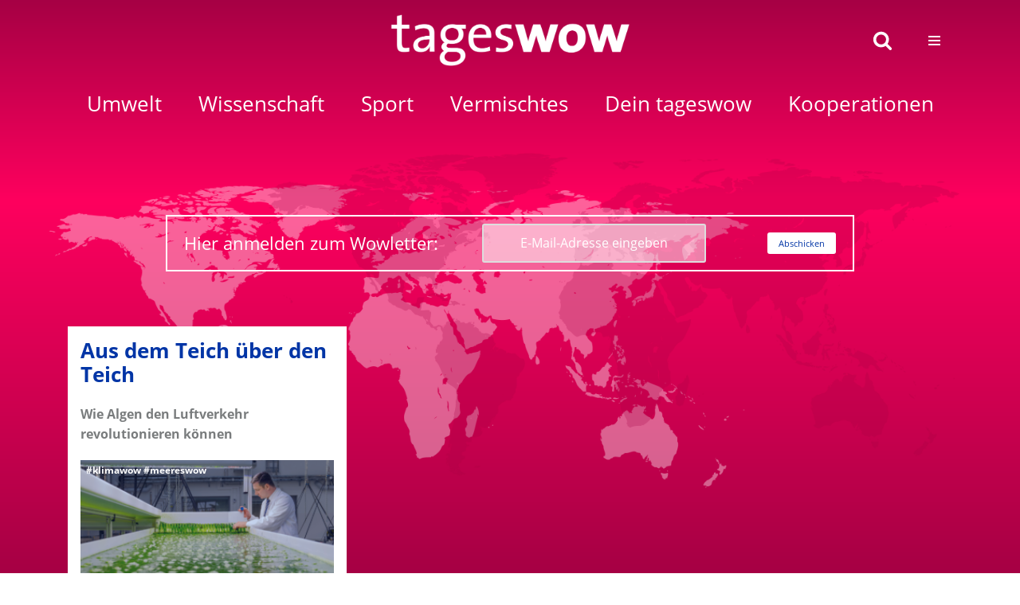

--- FILE ---
content_type: text/html; charset=UTF-8
request_url: https://tageswow.de/tag/tu-muenchen/
body_size: 16913
content:
<!DOCTYPE html>
<html lang="de-DE">
<head>
<meta charset="UTF-8">
<meta name="viewport" content="width=device-width, initial-scale=1, minimum-scale=1">
<link rel="profile" href="http://gmpg.org/xfn/11">
<meta name='robots' content='index, follow, max-image-preview:large, max-snippet:-1, max-video-preview:-1' />
<link rel="alternate" hreflang="de" href="https://tageswow.de/tag/tu-muenchen/" />
<link rel="alternate" hreflang="x-default" href="https://tageswow.de/tag/tu-muenchen/" />
<!-- This site is optimized with the Yoast SEO plugin v22.0 - https://yoast.com/wordpress/plugins/seo/ -->
<title>TU München Archive - tageswow.de</title>
<link rel="canonical" href="https://tageswow.de/tag/tu-muenchen/" />
<meta property="og:locale" content="de_DE" />
<meta property="og:type" content="article" />
<meta property="og:title" content="TU München Archive - tageswow.de" />
<meta property="og:url" content="https://tageswow.de/tag/tu-muenchen/" />
<meta property="og:site_name" content="tageswow.de" />
<meta property="og:image" content="https://tageswow.de/wp-content/uploads/2021/08/Hintergrund_Social.jpg" />
<meta property="og:image:width" content="1281" />
<meta property="og:image:height" content="801" />
<meta property="og:image:type" content="image/jpeg" />
<meta name="twitter:card" content="summary_large_image" />
<script type="application/ld+json" class="yoast-schema-graph">{"@context":"https://schema.org","@graph":[{"@type":"CollectionPage","@id":"https://tageswow.de/tag/tu-muenchen/","url":"https://tageswow.de/tag/tu-muenchen/","name":"TU München Archive - tageswow.de","isPartOf":{"@id":"https://tageswow.de/#website"},"primaryImageOfPage":{"@id":"https://tageswow.de/tag/tu-muenchen/#primaryimage"},"image":{"@id":"https://tageswow.de/tag/tu-muenchen/#primaryimage"},"thumbnailUrl":"https://tageswow.de/wp-content/uploads/2021/11/Algen-gegen-den-Klimawandel.png","breadcrumb":{"@id":"https://tageswow.de/tag/tu-muenchen/#breadcrumb"},"inLanguage":"de"},{"@type":"ImageObject","inLanguage":"de","@id":"https://tageswow.de/tag/tu-muenchen/#primaryimage","url":"https://tageswow.de/wp-content/uploads/2021/11/Algen-gegen-den-Klimawandel.png","contentUrl":"https://tageswow.de/wp-content/uploads/2021/11/Algen-gegen-den-Klimawandel.png","width":1200,"height":799,"caption":"An der Technischen Universität München erforscht Professor Thomas Brück die vielfältigen Eigenschaften von Algen."},{"@type":"BreadcrumbList","@id":"https://tageswow.de/tag/tu-muenchen/#breadcrumb","itemListElement":[{"@type":"ListItem","position":1,"name":"Startseite","item":"https://tageswow.de/"},{"@type":"ListItem","position":2,"name":"TU München"}]},{"@type":"WebSite","@id":"https://tageswow.de/#website","url":"https://tageswow.de/","name":"tageswow.de","description":"tageswow.de ist das Newsportal für konstruktive und empowernde Nachrichten aus Deutschland und aller Welt.","publisher":{"@id":"https://tageswow.de/#organization"},"potentialAction":[{"@type":"SearchAction","target":{"@type":"EntryPoint","urlTemplate":"https://tageswow.de/?s={search_term_string}"},"query-input":"required name=search_term_string"}],"inLanguage":"de"},{"@type":"Organization","@id":"https://tageswow.de/#organization","name":"Tageswow","url":"https://tageswow.de/","logo":{"@type":"ImageObject","inLanguage":"de","@id":"https://tageswow.de/#/schema/logo/image/","url":"https://tageswow.de/wp-content/uploads/2021/08/Hintergrund_Social.jpg","contentUrl":"https://tageswow.de/wp-content/uploads/2021/08/Hintergrund_Social.jpg","width":1281,"height":801,"caption":"Tageswow"},"image":{"@id":"https://tageswow.de/#/schema/logo/image/"},"sameAs":["https://www.facebook.com/tageswow","https://www.instagram.com/tageswow.de/","https://www.linkedin.com/company/tageswow/"]}]}</script>
<!-- / Yoast SEO plugin. -->
<link rel="alternate" type="application/rss+xml" title="tageswow.de &raquo; Feed" href="https://tageswow.de/feed/" />
<link rel="alternate" type="application/rss+xml" title="tageswow.de &raquo; Kommentar-Feed" href="https://tageswow.de/comments/feed/" />
<link rel="alternate" type="application/rss+xml" title="tageswow.de &raquo; TU München Schlagwort-Feed" href="https://tageswow.de/tag/tu-muenchen/feed/" />
<script type="text/javascript">
/* <![CDATA[ */
window._wpemojiSettings = {"baseUrl":"https:\/\/s.w.org\/images\/core\/emoji\/14.0.0\/72x72\/","ext":".png","svgUrl":"https:\/\/s.w.org\/images\/core\/emoji\/14.0.0\/svg\/","svgExt":".svg","source":{"concatemoji":"https:\/\/tageswow.de\/wp-includes\/js\/wp-emoji-release.min.js?ver=6.4.7"}};
/*! This file is auto-generated */
!function(i,n){var o,s,e;function c(e){try{var t={supportTests:e,timestamp:(new Date).valueOf()};sessionStorage.setItem(o,JSON.stringify(t))}catch(e){}}function p(e,t,n){e.clearRect(0,0,e.canvas.width,e.canvas.height),e.fillText(t,0,0);var t=new Uint32Array(e.getImageData(0,0,e.canvas.width,e.canvas.height).data),r=(e.clearRect(0,0,e.canvas.width,e.canvas.height),e.fillText(n,0,0),new Uint32Array(e.getImageData(0,0,e.canvas.width,e.canvas.height).data));return t.every(function(e,t){return e===r[t]})}function u(e,t,n){switch(t){case"flag":return n(e,"\ud83c\udff3\ufe0f\u200d\u26a7\ufe0f","\ud83c\udff3\ufe0f\u200b\u26a7\ufe0f")?!1:!n(e,"\ud83c\uddfa\ud83c\uddf3","\ud83c\uddfa\u200b\ud83c\uddf3")&&!n(e,"\ud83c\udff4\udb40\udc67\udb40\udc62\udb40\udc65\udb40\udc6e\udb40\udc67\udb40\udc7f","\ud83c\udff4\u200b\udb40\udc67\u200b\udb40\udc62\u200b\udb40\udc65\u200b\udb40\udc6e\u200b\udb40\udc67\u200b\udb40\udc7f");case"emoji":return!n(e,"\ud83e\udef1\ud83c\udffb\u200d\ud83e\udef2\ud83c\udfff","\ud83e\udef1\ud83c\udffb\u200b\ud83e\udef2\ud83c\udfff")}return!1}function f(e,t,n){var r="undefined"!=typeof WorkerGlobalScope&&self instanceof WorkerGlobalScope?new OffscreenCanvas(300,150):i.createElement("canvas"),a=r.getContext("2d",{willReadFrequently:!0}),o=(a.textBaseline="top",a.font="600 32px Arial",{});return e.forEach(function(e){o[e]=t(a,e,n)}),o}function t(e){var t=i.createElement("script");t.src=e,t.defer=!0,i.head.appendChild(t)}"undefined"!=typeof Promise&&(o="wpEmojiSettingsSupports",s=["flag","emoji"],n.supports={everything:!0,everythingExceptFlag:!0},e=new Promise(function(e){i.addEventListener("DOMContentLoaded",e,{once:!0})}),new Promise(function(t){var n=function(){try{var e=JSON.parse(sessionStorage.getItem(o));if("object"==typeof e&&"number"==typeof e.timestamp&&(new Date).valueOf()<e.timestamp+604800&&"object"==typeof e.supportTests)return e.supportTests}catch(e){}return null}();if(!n){if("undefined"!=typeof Worker&&"undefined"!=typeof OffscreenCanvas&&"undefined"!=typeof URL&&URL.createObjectURL&&"undefined"!=typeof Blob)try{var e="postMessage("+f.toString()+"("+[JSON.stringify(s),u.toString(),p.toString()].join(",")+"));",r=new Blob([e],{type:"text/javascript"}),a=new Worker(URL.createObjectURL(r),{name:"wpTestEmojiSupports"});return void(a.onmessage=function(e){c(n=e.data),a.terminate(),t(n)})}catch(e){}c(n=f(s,u,p))}t(n)}).then(function(e){for(var t in e)n.supports[t]=e[t],n.supports.everything=n.supports.everything&&n.supports[t],"flag"!==t&&(n.supports.everythingExceptFlag=n.supports.everythingExceptFlag&&n.supports[t]);n.supports.everythingExceptFlag=n.supports.everythingExceptFlag&&!n.supports.flag,n.DOMReady=!1,n.readyCallback=function(){n.DOMReady=!0}}).then(function(){return e}).then(function(){var e;n.supports.everything||(n.readyCallback(),(e=n.source||{}).concatemoji?t(e.concatemoji):e.wpemoji&&e.twemoji&&(t(e.twemoji),t(e.wpemoji)))}))}((window,document),window._wpemojiSettings);
/* ]]> */
</script>
<!-- tageswow.de is managing ads with Advanced Ads 1.50.0 --><script data-wpfc-render="false" id="tages-ready">
window.advanced_ads_ready=function(e,a){a=a||"complete";var d=function(e){return"interactive"===a?"loading"!==e:"complete"===e};d(document.readyState)?e():document.addEventListener("readystatechange",(function(a){d(a.target.readyState)&&e()}),{once:"interactive"===a})},window.advanced_ads_ready_queue=window.advanced_ads_ready_queue||[];		</script>
<style id='wp-emoji-styles-inline-css' type='text/css'>
img.wp-smiley, img.emoji {
display: inline !important;
border: none !important;
box-shadow: none !important;
height: 1em !important;
width: 1em !important;
margin: 0 0.07em !important;
vertical-align: -0.1em !important;
background: none !important;
padding: 0 !important;
}
</style>
<!-- <link rel='stylesheet' id='wp-block-library-css' href='https://tageswow.de/wp-includes/css/dist/block-library/style.min.css?ver=6.4.7' type='text/css' media='all' /> -->
<link rel="stylesheet" type="text/css" href="//tageswow.de/wp-content/cache/tageswow.de/wpfc-minified/eq2qhd9u/c0uqw.css" media="all"/>
<style id='classic-theme-styles-inline-css' type='text/css'>
/*! This file is auto-generated */
.wp-block-button__link{color:#fff;background-color:#32373c;border-radius:9999px;box-shadow:none;text-decoration:none;padding:calc(.667em + 2px) calc(1.333em + 2px);font-size:1.125em}.wp-block-file__button{background:#32373c;color:#fff;text-decoration:none}
</style>
<style id='global-styles-inline-css' type='text/css'>
body{--wp--preset--color--black: #000000;--wp--preset--color--cyan-bluish-gray: #abb8c3;--wp--preset--color--white: #ffffff;--wp--preset--color--pale-pink: #f78da7;--wp--preset--color--vivid-red: #cf2e2e;--wp--preset--color--luminous-vivid-orange: #ff6900;--wp--preset--color--luminous-vivid-amber: #fcb900;--wp--preset--color--light-green-cyan: #7bdcb5;--wp--preset--color--vivid-green-cyan: #00d084;--wp--preset--color--pale-cyan-blue: #8ed1fc;--wp--preset--color--vivid-cyan-blue: #0693e3;--wp--preset--color--vivid-purple: #9b51e0;--wp--preset--color--neve-link-color: var(--nv-primary-accent);--wp--preset--color--neve-link-hover-color: var(--nv-secondary-accent);--wp--preset--color--nv-site-bg: var(--nv-site-bg);--wp--preset--color--nv-light-bg: var(--nv-light-bg);--wp--preset--color--nv-dark-bg: var(--nv-dark-bg);--wp--preset--color--neve-text-color: var(--nv-text-color);--wp--preset--color--nv-text-dark-bg: var(--nv-text-dark-bg);--wp--preset--color--nv-c-1: var(--nv-c-1);--wp--preset--color--nv-c-2: var(--nv-c-2);--wp--preset--gradient--vivid-cyan-blue-to-vivid-purple: linear-gradient(135deg,rgba(6,147,227,1) 0%,rgb(155,81,224) 100%);--wp--preset--gradient--light-green-cyan-to-vivid-green-cyan: linear-gradient(135deg,rgb(122,220,180) 0%,rgb(0,208,130) 100%);--wp--preset--gradient--luminous-vivid-amber-to-luminous-vivid-orange: linear-gradient(135deg,rgba(252,185,0,1) 0%,rgba(255,105,0,1) 100%);--wp--preset--gradient--luminous-vivid-orange-to-vivid-red: linear-gradient(135deg,rgba(255,105,0,1) 0%,rgb(207,46,46) 100%);--wp--preset--gradient--very-light-gray-to-cyan-bluish-gray: linear-gradient(135deg,rgb(238,238,238) 0%,rgb(169,184,195) 100%);--wp--preset--gradient--cool-to-warm-spectrum: linear-gradient(135deg,rgb(74,234,220) 0%,rgb(151,120,209) 20%,rgb(207,42,186) 40%,rgb(238,44,130) 60%,rgb(251,105,98) 80%,rgb(254,248,76) 100%);--wp--preset--gradient--blush-light-purple: linear-gradient(135deg,rgb(255,206,236) 0%,rgb(152,150,240) 100%);--wp--preset--gradient--blush-bordeaux: linear-gradient(135deg,rgb(254,205,165) 0%,rgb(254,45,45) 50%,rgb(107,0,62) 100%);--wp--preset--gradient--luminous-dusk: linear-gradient(135deg,rgb(255,203,112) 0%,rgb(199,81,192) 50%,rgb(65,88,208) 100%);--wp--preset--gradient--pale-ocean: linear-gradient(135deg,rgb(255,245,203) 0%,rgb(182,227,212) 50%,rgb(51,167,181) 100%);--wp--preset--gradient--electric-grass: linear-gradient(135deg,rgb(202,248,128) 0%,rgb(113,206,126) 100%);--wp--preset--gradient--midnight: linear-gradient(135deg,rgb(2,3,129) 0%,rgb(40,116,252) 100%);--wp--preset--font-size--small: 13px;--wp--preset--font-size--medium: 20px;--wp--preset--font-size--large: 36px;--wp--preset--font-size--x-large: 42px;--wp--preset--spacing--20: 0.44rem;--wp--preset--spacing--30: 0.67rem;--wp--preset--spacing--40: 1rem;--wp--preset--spacing--50: 1.5rem;--wp--preset--spacing--60: 2.25rem;--wp--preset--spacing--70: 3.38rem;--wp--preset--spacing--80: 5.06rem;--wp--preset--shadow--natural: 6px 6px 9px rgba(0, 0, 0, 0.2);--wp--preset--shadow--deep: 12px 12px 50px rgba(0, 0, 0, 0.4);--wp--preset--shadow--sharp: 6px 6px 0px rgba(0, 0, 0, 0.2);--wp--preset--shadow--outlined: 6px 6px 0px -3px rgba(255, 255, 255, 1), 6px 6px rgba(0, 0, 0, 1);--wp--preset--shadow--crisp: 6px 6px 0px rgba(0, 0, 0, 1);}:where(.is-layout-flex){gap: 0.5em;}:where(.is-layout-grid){gap: 0.5em;}body .is-layout-flow > .alignleft{float: left;margin-inline-start: 0;margin-inline-end: 2em;}body .is-layout-flow > .alignright{float: right;margin-inline-start: 2em;margin-inline-end: 0;}body .is-layout-flow > .aligncenter{margin-left: auto !important;margin-right: auto !important;}body .is-layout-constrained > .alignleft{float: left;margin-inline-start: 0;margin-inline-end: 2em;}body .is-layout-constrained > .alignright{float: right;margin-inline-start: 2em;margin-inline-end: 0;}body .is-layout-constrained > .aligncenter{margin-left: auto !important;margin-right: auto !important;}body .is-layout-constrained > :where(:not(.alignleft):not(.alignright):not(.alignfull)){max-width: var(--wp--style--global--content-size);margin-left: auto !important;margin-right: auto !important;}body .is-layout-constrained > .alignwide{max-width: var(--wp--style--global--wide-size);}body .is-layout-flex{display: flex;}body .is-layout-flex{flex-wrap: wrap;align-items: center;}body .is-layout-flex > *{margin: 0;}body .is-layout-grid{display: grid;}body .is-layout-grid > *{margin: 0;}:where(.wp-block-columns.is-layout-flex){gap: 2em;}:where(.wp-block-columns.is-layout-grid){gap: 2em;}:where(.wp-block-post-template.is-layout-flex){gap: 1.25em;}:where(.wp-block-post-template.is-layout-grid){gap: 1.25em;}.has-black-color{color: var(--wp--preset--color--black) !important;}.has-cyan-bluish-gray-color{color: var(--wp--preset--color--cyan-bluish-gray) !important;}.has-white-color{color: var(--wp--preset--color--white) !important;}.has-pale-pink-color{color: var(--wp--preset--color--pale-pink) !important;}.has-vivid-red-color{color: var(--wp--preset--color--vivid-red) !important;}.has-luminous-vivid-orange-color{color: var(--wp--preset--color--luminous-vivid-orange) !important;}.has-luminous-vivid-amber-color{color: var(--wp--preset--color--luminous-vivid-amber) !important;}.has-light-green-cyan-color{color: var(--wp--preset--color--light-green-cyan) !important;}.has-vivid-green-cyan-color{color: var(--wp--preset--color--vivid-green-cyan) !important;}.has-pale-cyan-blue-color{color: var(--wp--preset--color--pale-cyan-blue) !important;}.has-vivid-cyan-blue-color{color: var(--wp--preset--color--vivid-cyan-blue) !important;}.has-vivid-purple-color{color: var(--wp--preset--color--vivid-purple) !important;}.has-black-background-color{background-color: var(--wp--preset--color--black) !important;}.has-cyan-bluish-gray-background-color{background-color: var(--wp--preset--color--cyan-bluish-gray) !important;}.has-white-background-color{background-color: var(--wp--preset--color--white) !important;}.has-pale-pink-background-color{background-color: var(--wp--preset--color--pale-pink) !important;}.has-vivid-red-background-color{background-color: var(--wp--preset--color--vivid-red) !important;}.has-luminous-vivid-orange-background-color{background-color: var(--wp--preset--color--luminous-vivid-orange) !important;}.has-luminous-vivid-amber-background-color{background-color: var(--wp--preset--color--luminous-vivid-amber) !important;}.has-light-green-cyan-background-color{background-color: var(--wp--preset--color--light-green-cyan) !important;}.has-vivid-green-cyan-background-color{background-color: var(--wp--preset--color--vivid-green-cyan) !important;}.has-pale-cyan-blue-background-color{background-color: var(--wp--preset--color--pale-cyan-blue) !important;}.has-vivid-cyan-blue-background-color{background-color: var(--wp--preset--color--vivid-cyan-blue) !important;}.has-vivid-purple-background-color{background-color: var(--wp--preset--color--vivid-purple) !important;}.has-black-border-color{border-color: var(--wp--preset--color--black) !important;}.has-cyan-bluish-gray-border-color{border-color: var(--wp--preset--color--cyan-bluish-gray) !important;}.has-white-border-color{border-color: var(--wp--preset--color--white) !important;}.has-pale-pink-border-color{border-color: var(--wp--preset--color--pale-pink) !important;}.has-vivid-red-border-color{border-color: var(--wp--preset--color--vivid-red) !important;}.has-luminous-vivid-orange-border-color{border-color: var(--wp--preset--color--luminous-vivid-orange) !important;}.has-luminous-vivid-amber-border-color{border-color: var(--wp--preset--color--luminous-vivid-amber) !important;}.has-light-green-cyan-border-color{border-color: var(--wp--preset--color--light-green-cyan) !important;}.has-vivid-green-cyan-border-color{border-color: var(--wp--preset--color--vivid-green-cyan) !important;}.has-pale-cyan-blue-border-color{border-color: var(--wp--preset--color--pale-cyan-blue) !important;}.has-vivid-cyan-blue-border-color{border-color: var(--wp--preset--color--vivid-cyan-blue) !important;}.has-vivid-purple-border-color{border-color: var(--wp--preset--color--vivid-purple) !important;}.has-vivid-cyan-blue-to-vivid-purple-gradient-background{background: var(--wp--preset--gradient--vivid-cyan-blue-to-vivid-purple) !important;}.has-light-green-cyan-to-vivid-green-cyan-gradient-background{background: var(--wp--preset--gradient--light-green-cyan-to-vivid-green-cyan) !important;}.has-luminous-vivid-amber-to-luminous-vivid-orange-gradient-background{background: var(--wp--preset--gradient--luminous-vivid-amber-to-luminous-vivid-orange) !important;}.has-luminous-vivid-orange-to-vivid-red-gradient-background{background: var(--wp--preset--gradient--luminous-vivid-orange-to-vivid-red) !important;}.has-very-light-gray-to-cyan-bluish-gray-gradient-background{background: var(--wp--preset--gradient--very-light-gray-to-cyan-bluish-gray) !important;}.has-cool-to-warm-spectrum-gradient-background{background: var(--wp--preset--gradient--cool-to-warm-spectrum) !important;}.has-blush-light-purple-gradient-background{background: var(--wp--preset--gradient--blush-light-purple) !important;}.has-blush-bordeaux-gradient-background{background: var(--wp--preset--gradient--blush-bordeaux) !important;}.has-luminous-dusk-gradient-background{background: var(--wp--preset--gradient--luminous-dusk) !important;}.has-pale-ocean-gradient-background{background: var(--wp--preset--gradient--pale-ocean) !important;}.has-electric-grass-gradient-background{background: var(--wp--preset--gradient--electric-grass) !important;}.has-midnight-gradient-background{background: var(--wp--preset--gradient--midnight) !important;}.has-small-font-size{font-size: var(--wp--preset--font-size--small) !important;}.has-medium-font-size{font-size: var(--wp--preset--font-size--medium) !important;}.has-large-font-size{font-size: var(--wp--preset--font-size--large) !important;}.has-x-large-font-size{font-size: var(--wp--preset--font-size--x-large) !important;}
.wp-block-navigation a:where(:not(.wp-element-button)){color: inherit;}
:where(.wp-block-post-template.is-layout-flex){gap: 1.25em;}:where(.wp-block-post-template.is-layout-grid){gap: 1.25em;}
:where(.wp-block-columns.is-layout-flex){gap: 2em;}:where(.wp-block-columns.is-layout-grid){gap: 2em;}
.wp-block-pullquote{font-size: 1.5em;line-height: 1.6;}
</style>
<!-- <link rel='stylesheet' id='wpml-legacy-horizontal-list-0-css' href='https://tageswow.de/wp-content/plugins/sitepress-multilingual-cms/templates/language-switchers/legacy-list-horizontal/style.min.css?ver=1' type='text/css' media='all' /> -->
<link rel="stylesheet" type="text/css" href="//tageswow.de/wp-content/cache/tageswow.de/wpfc-minified/8lzn3aoi/c0uqw.css" media="all"/>
<style id='wpml-legacy-horizontal-list-0-inline-css' type='text/css'>
.wpml-ls-statics-shortcode_actions .wpml-ls-current-language > a {color:#ffffff;}.wpml-ls-statics-shortcode_actions .wpml-ls-current-language:hover>a, .wpml-ls-statics-shortcode_actions .wpml-ls-current-language>a:focus {color:#ffffff;}
</style>
<!-- <link rel='stylesheet' id='ivory-search-styles-css' href='https://tageswow.de/wp-content/plugins/add-search-to-menu/public/css/ivory-search.min.css?ver=5.5.4' type='text/css' media='all' /> -->
<!-- <link rel='stylesheet' id='category-sticky-post-css' href='https://tageswow.de/wp-content/plugins/category-sticky-post/css/plugin.css?ver=6.4.7' type='text/css' media='all' /> -->
<!-- <link rel='stylesheet' id='neve-style-css' href='https://tageswow.de/wp-content/themes/neve/style-main-new.min.css?ver=3.7.5' type='text/css' media='all' /> -->
<link rel="stylesheet" type="text/css" href="//tageswow.de/wp-content/cache/tageswow.de/wpfc-minified/2e0fvc9c/c0uqw.css" media="all"/>
<style id='neve-style-inline-css' type='text/css'>
.nv-meta-list li.meta:not(:last-child):after { content:"/" }.nv-meta-list .no-mobile{
display:none;
}.nv-meta-list li.last::after{
content: ""!important;
}@media (min-width: 769px) {
.nv-meta-list .no-mobile {
display: inline-block;
}
.nv-meta-list li.last:not(:last-child)::after {
content: "/" !important;
}
}
:root{ --container: 748px;--postwidth:100%; --primarybtnbg: var(--nv-primary-accent); --primarybtnhoverbg: var(--nv-primary-accent); --primarybtncolor: #fff; --secondarybtncolor: var(--nv-primary-accent); --primarybtnhovercolor: #fff; --secondarybtnhovercolor: var(--nv-primary-accent);--primarybtnborderradius:3px;--secondarybtnborderradius:3px;--secondarybtnborderwidth:3px;--btnpadding:13px 15px;--primarybtnpadding:13px 15px;--secondarybtnpadding:calc(13px - 3px) calc(15px - 3px); --bodyfontfamily: "Open Sans"; --bodyfontsize: 14px; --bodylineheight: 1.6em; --bodyletterspacing: 0px; --bodyfontweight: 400; --bodytexttransform: none; --h1fontsize: 1.5em; --h1fontweight: 600; --h1lineheight: 1.2em; --h1letterspacing: 0px; --h1texttransform: none; --h2fontsize: 1.3em; --h2fontweight: 600; --h2lineheight: 1.2em; --h2letterspacing: 0px; --h2texttransform: none; --h3fontsize: 24px; --h3fontweight: 700; --h3lineheight: 1.4; --h3letterspacing: 0px; --h3texttransform: none; --h4fontsize: 20px; --h4fontweight: 700; --h4lineheight: 1.6; --h4letterspacing: 0px; --h4texttransform: none; --h5fontsize: 16px; --h5fontweight: 700; --h5lineheight: 1.6; --h5letterspacing: 0px; --h5texttransform: none; --h6fontsize: 14px; --h6fontweight: 700; --h6lineheight: 1.6; --h6letterspacing: 0px; --h6texttransform: none;--formfieldborderwidth:2px;--formfieldborderradius:3px; --formfieldbgcolor: var(--nv-site-bg); --formfieldbordercolor: #dddddd; --formfieldcolor: var(--nv-text-color);--formfieldpadding:10px 12px; } .single-post-container .alignfull > [class*="__inner-container"], .single-post-container .alignwide > [class*="__inner-container"]{ max-width:718px } .nv-meta-list{ --avatarsize: 20px; } .single .nv-meta-list{ --avatarsize: 20px; } .nv-is-boxed.nv-comments-wrap{ --padding:20px; } .nv-is-boxed.comment-respond{ --padding:20px; } .single:not(.single-product), .page{ --c-vspace:0 0 0 0;; } .global-styled{ --bgcolor: var(--nv-site-bg); } .header-top{ --rowbcolor: var(--nv-light-bg); --color: var(--nv-text-color); --bgcolor: var(--nv-site-bg); } .header-main{ --rowbcolor: var(--nv-light-bg); --color: var(--nv-text-color);--bgimage:none;--bgposition:50% 50%;;--bgoverlayopacity:0.5; } .header-bottom{ --rowbcolor: var(--nv-light-bg); --color: var(--nv-text-color);--bgimage:none;--bgposition:50% 50%;;--bgoverlayopacity:0.5; } .header-menu-sidebar-bg{ --justify: flex-start; --textalign: left;--flexg: 1;--wrapdropdownwidth: auto; --color: var(--nv-dark-bg); --bgcolor: var(--nv-site-bg); } .header-menu-sidebar{ width: 360px; } .builder-item--logo{ --maxwidth: 120px; --fs: 24px;--padding:10px 0;--margin:0; --textalign: center;--justify: center; } .builder-item--nav-icon,.header-menu-sidebar .close-sidebar-panel .navbar-toggle{ --borderradius:0; } .builder-item--nav-icon{ --label-margin:0 5px 0 0;;--padding:10px 15px;--margin:0; } .builder-item--primary-menu{ --color: #ffffff; --hovercolor: var(--nv-secondary-accent); --hovertextcolor: var(--nv-text-color); --activecolor: var(--nv-primary-accent); --spacing: 20px; --height: 25px;--padding:0;--margin:0; --fontsize: 1em; --lineheight: 1.6em; --letterspacing: 0px; --fontweight: 400; --texttransform: none; --iconsize: 1em; } .hfg-is-group.has-primary-menu .inherit-ff{ --inheritedfw: 400; } .builder-item--custom_html{ --padding:0;--margin:0; --fontsize: 1em; --lineheight: 1.6; --letterspacing: 0px; --fontweight: 500; --texttransform: none; --iconsize: 1em; --textalign: left;--justify: flex-start; } .builder-item--header_search_responsive{ --iconsize: 25px; --color: var(--nv-site-bg); --formfieldfontsize: 14px;--formfieldborderwidth:2px;--formfieldborderradius:2px; --height: 40px;--padding:0 20px 0 0;;--margin:0; } .builder-item--secondary-menu{ --color: #ffffff; --hovercolor: var(--nv-primary-accent); --hovertextcolor: var(--nv-text-color); --spacing: 20px; --height: 25px;--padding:0;--margin:0; --fontsize: 1em; --lineheight: 1.6em; --letterspacing: 0px; --fontweight: 500; --texttransform: none; --iconsize: 1em; } .hfg-is-group.has-secondary-menu .inherit-ff{ --inheritedfw: 500; } .footer-top-inner .row{ grid-template-columns:1fr 1fr 1fr; --valign: flex-start; } .footer-top{ --rowbcolor: var(--nv-light-bg); --color: #797c7d; --bgcolor: var(--nv-site-bg); } .footer-main-inner .row{ grid-template-columns:1fr 1fr 1fr; --valign: flex-start; } .footer-main{ --rowbcolor: var(--nv-light-bg); --color: var(--nv-text-color); --bgcolor: var(--nv-site-bg); } .footer-bottom-inner .row{ grid-template-columns:1fr; --valign: flex-start; } .footer-bottom{ --rowbcolor: var(--nv-light-bg); --color: #0035a6; --bgcolor: #ffffff; } .builder-item--footer-one-widgets{ --padding:0;--margin:0; --textalign: left;--justify: flex-start; } .builder-item--footer-two-widgets{ --padding:0;--margin:0; --textalign: left;--justify: flex-start; } .builder-item--footer-three-widgets{ --padding:0;--margin:0; --textalign: center;--justify: center; } @media(min-width: 576px){ :root{ --container: 992px;--postwidth:100%;--btnpadding:13px 15px;--primarybtnpadding:13px 15px;--secondarybtnpadding:calc(13px - 3px) calc(15px - 3px); --bodyfontsize: 16px; --bodylineheight: 1.6em; --bodyletterspacing: 0px; --h1fontsize: 1.5em; --h1lineheight: 1.5em; --h1letterspacing: 0px; --h2fontsize: 1.3em; --h2lineheight: 1.3em; --h2letterspacing: 0px; --h3fontsize: 26px; --h3lineheight: 1.4; --h3letterspacing: 0px; --h4fontsize: 22px; --h4lineheight: 1.5; --h4letterspacing: 0px; --h5fontsize: 18px; --h5lineheight: 1.6; --h5letterspacing: 0px; --h6fontsize: 14px; --h6lineheight: 1.6; --h6letterspacing: 0px; } .single-post-container .alignfull > [class*="__inner-container"], .single-post-container .alignwide > [class*="__inner-container"]{ max-width:962px } .nv-meta-list{ --avatarsize: 20px; } .single .nv-meta-list{ --avatarsize: 20px; } .nv-is-boxed.nv-comments-wrap{ --padding:30px; } .nv-is-boxed.comment-respond{ --padding:30px; } .single:not(.single-product), .page{ --c-vspace:0 0 0 0;; } .header-menu-sidebar-bg{ --justify: flex-start; --textalign: left;--flexg: 1;--wrapdropdownwidth: auto; } .header-menu-sidebar{ width: 360px; } .builder-item--logo{ --maxwidth: 300px; --fs: 24px;--padding:10px 0;--margin:0; --textalign: center;--justify: center; } .builder-item--nav-icon{ --label-margin:0 5px 0 0;;--padding:10px 15px;--margin:0; } .builder-item--primary-menu{ --spacing: 20px; --height: 25px;--padding:0;--margin:0; --fontsize: 1em; --lineheight: 1.6em; --letterspacing: 0px; --iconsize: 1em; } .builder-item--custom_html{ --padding:0;--margin:0; --fontsize: 1em; --lineheight: 1.6; --letterspacing: 0px; --iconsize: 1em; --textalign: left;--justify: flex-start; } .builder-item--header_search_responsive{ --formfieldfontsize: 14px;--formfieldborderwidth:2px;--formfieldborderradius:2px; --height: 40px;--padding:0 30px 0 0;;--margin:0; } .builder-item--secondary-menu{ --spacing: 20px; --height: 25px;--padding:0;--margin:0; --fontsize: 1em; --lineheight: 1.6em; --letterspacing: 0px; --iconsize: 1em; } .builder-item--footer-one-widgets{ --padding:0;--margin:0; --textalign: left;--justify: flex-start; } .builder-item--footer-two-widgets{ --padding:0;--margin:0; --textalign: left;--justify: flex-start; } .builder-item--footer-three-widgets{ --padding:0;--margin:0; --textalign: left;--justify: flex-start; } }@media(min-width: 960px){ :root{ --container: 1140px;--postwidth:33.333333333333%;--btnpadding:13px 15px;--primarybtnpadding:13px 15px;--secondarybtnpadding:calc(13px - 3px) calc(15px - 3px); --bodyfontsize: 16px; --bodylineheight: 1.6em; --bodyletterspacing: 0px; --h1fontsize: 2em; --h1lineheight: 1.6em; --h1letterspacing: 0px; --h2fontsize: 1.6em; --h2lineheight: 1.2em; --h2letterspacing: 0px; --h3fontsize: 28px; --h3lineheight: 1.4; --h3letterspacing: 0px; --h4fontsize: 24px; --h4lineheight: 1.5; --h4letterspacing: 0px; --h5fontsize: 20px; --h5lineheight: 1.6; --h5letterspacing: 0px; --h6fontsize: 16px; --h6lineheight: 1.6; --h6letterspacing: 0px; } body:not(.single):not(.archive):not(.blog):not(.search):not(.error404) .neve-main > .container .col, body.post-type-archive-course .neve-main > .container .col, body.post-type-archive-llms_membership .neve-main > .container .col{ max-width: 100%; } body:not(.single):not(.archive):not(.blog):not(.search):not(.error404) .nv-sidebar-wrap, body.post-type-archive-course .nv-sidebar-wrap, body.post-type-archive-llms_membership .nv-sidebar-wrap{ max-width: 0%; } .neve-main > .archive-container .nv-index-posts.col{ max-width: 100%; } .neve-main > .archive-container .nv-sidebar-wrap{ max-width: 0%; } .neve-main > .single-post-container .nv-single-post-wrap.col{ max-width: 70%; } .single-post-container .alignfull > [class*="__inner-container"], .single-post-container .alignwide > [class*="__inner-container"]{ max-width:768px } .container-fluid.single-post-container .alignfull > [class*="__inner-container"], .container-fluid.single-post-container .alignwide > [class*="__inner-container"]{ max-width:calc(70% + 15px) } .neve-main > .single-post-container .nv-sidebar-wrap{ max-width: 30%; } .nv-meta-list{ --avatarsize: 20px; } .single .nv-meta-list{ --avatarsize: 20px; } .nv-is-boxed.nv-comments-wrap{ --padding:40px; } .nv-is-boxed.comment-respond{ --padding:40px; } .single:not(.single-product), .page{ --c-vspace:0 0 0 0;; } .header-menu-sidebar-bg{ --justify: flex-start; --textalign: left;--flexg: 1;--wrapdropdownwidth: auto; } .header-menu-sidebar{ width: 360px; } .builder-item--logo{ --maxwidth: 300px; --fs: 24px;--padding:10px 0;--margin:0; --textalign: center;--justify: center; } .builder-item--nav-icon{ --label-margin:0 5px 0 0;;--padding:10px 15px;--margin:0; } .builder-item--primary-menu{ --spacing: 20px; --height: 25px;--padding:0;--margin:0; --fontsize: 1.1em; --lineheight: 1.2em; --letterspacing: 0px; --iconsize: 1.1em; } .builder-item--custom_html{ --padding:0;--margin:0; --fontsize: 1em; --lineheight: 1.6; --letterspacing: 0px; --iconsize: 1em; --textalign: left;--justify: flex-start; } .builder-item--header_search_responsive{ --formfieldfontsize: 14px;--formfieldborderwidth:2px;--formfieldborderradius:2px; --height: 40px;--padding:0 30px 0 0;;--margin:0; } .builder-item--secondary-menu{ --spacing: 20px; --height: 25px;--padding:0;--margin:0; --fontsize: 1.6em; --lineheight: 1.6em; --letterspacing: 0px; --iconsize: 1.6em; } .builder-item--footer-one-widgets{ --padding:0;--margin:0; --textalign: center;--justify: center; } .builder-item--footer-two-widgets{ --padding:0;--margin:0; --textalign: center;--justify: center; } .builder-item--footer-three-widgets{ --padding:0;--margin:0; --textalign: center;--justify: center; } }:root{--nv-primary-accent:#0035a6;--nv-secondary-accent:#4f6576;--nv-site-bg:#ffffff;--nv-light-bg:#ededed;--nv-dark-bg:#14171c;--nv-text-color:#797c7d;--nv-text-dark-bg:#ffffff;--nv-c-1:#77b978;--nv-c-2:#f37262;--nv-fallback-ff:Arial, Helvetica, sans-serif;}
</style>
<!-- <link rel='stylesheet' id='borlabs-cookie-custom-css' href='https://tageswow.de/wp-content/cache/borlabs-cookie/1/borlabs-cookie-1-de.css?ver=3.3.20-29' type='text/css' media='all' /> -->
<!-- <link rel='stylesheet' id='neve-child-style-css' href='https://tageswow.de/wp-content/themes/neve-child-master/style.css?ver=3.7.5' type='text/css' media='all' /> -->
<!-- <link rel='stylesheet' id='sib-front-css-css' href='https://tageswow.de/wp-content/plugins/mailin/css/mailin-front.css?ver=6.4.7' type='text/css' media='all' /> -->
<link rel="stylesheet" type="text/css" href="//tageswow.de/wp-content/cache/tageswow.de/wpfc-minified/2ol9onlk/c0uqw.css" media="all"/>
<script data-no-optimize="1" data-no-minify="1" data-cfasync="false" type="text/javascript" src="https://tageswow.de/wp-content/cache/borlabs-cookie/1/borlabs-cookie-config-de.json.js?ver=3.3.20-29" id="borlabs-cookie-config-js"></script>
<script data-no-optimize="1" data-no-minify="1" data-cfasync="false" type="module" src="https://tageswow.de/wp-content/plugins/borlabs-cookie/assets/javascript/borlabs-cookie.min.js?ver=3.3.20" id="borlabs-cookie-core-js"></script>
<script src='//tageswow.de/wp-content/cache/tageswow.de/wpfc-minified/m0x5nqc4/c0uqw.js' type="text/javascript"></script>
<!-- <script data-no-optimize="1" data-no-minify="1" data-cfasync="false" type="module" src="https://tageswow.de/wp-content/plugins/borlabs-cookie/assets/javascript/borlabs-cookie-legacy-backward-compatibility.min.js?ver=3.3.20" id="borlabs-cookie-legacy-backward-compatibility-js"></script> -->
<script type="text/javascript" id="wpml-xdomain-data-js-extra">
/* <![CDATA[ */
var wpml_xdomain_data = {"css_selector":"wpml-ls-item","ajax_url":"https:\/\/tageswow.de\/wp-admin\/admin-ajax.php","current_lang":"de","_nonce":"3de21bc2c7"};
/* ]]> */
</script>
<script src='//tageswow.de/wp-content/cache/tageswow.de/wpfc-minified/d7t2hprp/c0uqw.js' type="text/javascript"></script>
<!-- <script type="text/javascript" src="https://tageswow.de/wp-content/plugins/sitepress-multilingual-cms/res/js/xdomain-data.js?ver=4.6.9" id="wpml-xdomain-data-js" defer="defer" data-wp-strategy="defer"></script> -->
<!-- <script type="text/javascript" src="https://tageswow.de/wp-includes/js/jquery/jquery.min.js?ver=3.7.1" id="jquery-core-js"></script> -->
<!-- <script type="text/javascript" src="https://tageswow.de/wp-includes/js/jquery/jquery-migrate.min.js?ver=3.4.1" id="jquery-migrate-js"></script> -->
<script type="text/javascript" id="sib-front-js-js-extra">
/* <![CDATA[ */
var sibErrMsg = {"invalidMail":"Please fill out valid email address","requiredField":"Please fill out required fields","invalidDateFormat":"Please fill out valid date format","invalidSMSFormat":"Please fill out valid phone number"};
var ajax_sib_front_object = {"ajax_url":"https:\/\/tageswow.de\/wp-admin\/admin-ajax.php","ajax_nonce":"d4a32f67d9","flag_url":"https:\/\/tageswow.de\/wp-content\/plugins\/mailin\/img\/flags\/"};
/* ]]> */
</script>
<script src='//tageswow.de/wp-content/cache/tageswow.de/wpfc-minified/6mwa097o/c0uqw.js' type="text/javascript"></script>
<!-- <script type="text/javascript" src="https://tageswow.de/wp-content/plugins/mailin/js/mailin-front.js?ver=1707926448" id="sib-front-js-js"></script> -->
<link rel="https://api.w.org/" href="https://tageswow.de/wp-json/" /><link rel="alternate" type="application/json" href="https://tageswow.de/wp-json/wp/v2/tags/625" /><link rel="EditURI" type="application/rsd+xml" title="RSD" href="https://tageswow.de/xmlrpc.php?rsd" />
<meta name="generator" content="WordPress 6.4.7" />
<meta name="generator" content="WPML ver:4.6.9 stt:1,3;" />
<script type="text/javascript">//<![CDATA[
function external_links_in_new_windows_loop() {
if (!document.links) {
document.links = document.getElementsByTagName('a');
}
var change_link = false;
var force = '';
var ignore = 'https://tageswow.com';
for (var t=0; t<document.links.length; t++) {
var all_links = document.links[t];
change_link = false;
if(document.links[t].hasAttribute('onClick') == false) {
// forced if the address starts with http (or also https), but does not link to the current domain
if(all_links.href.search(/^http/) != -1 && all_links.href.search('tageswow.de') == -1 && all_links.href.search(/^#/) == -1) {
// console.log('Changed ' + all_links.href);
change_link = true;
}
if(force != '' && all_links.href.search(force) != -1) {
// forced
// console.log('force ' + all_links.href);
change_link = true;
}
if(ignore != '' && all_links.href.search(ignore) != -1) {
// console.log('ignore ' + all_links.href);
// ignored
change_link = false;
}
if(change_link == true) {
// console.log('Changed ' + all_links.href);
document.links[t].setAttribute('onClick', 'javascript:window.open(\'' + all_links.href.replace(/'/g, '') + '\', \'_blank\', \'noopener\'); return false;');
document.links[t].removeAttribute('target');
}
}
}
}
// Load
function external_links_in_new_windows_load(func)
{  
var oldonload = window.onload;
if (typeof window.onload != 'function'){
window.onload = func;
} else {
window.onload = function(){
oldonload();
func();
}
}
}
external_links_in_new_windows_load(external_links_in_new_windows_loop);
//]]></script>
<link rel="icon" href="https://tageswow.de/wp-content/uploads/2021/08/cropped-TAGESWOW_FAV-32x32.png" sizes="32x32" />
<link rel="icon" href="https://tageswow.de/wp-content/uploads/2021/08/cropped-TAGESWOW_FAV-192x192.png" sizes="192x192" />
<link rel="apple-touch-icon" href="https://tageswow.de/wp-content/uploads/2021/08/cropped-TAGESWOW_FAV-180x180.png" />
<meta name="msapplication-TileImage" content="https://tageswow.de/wp-content/uploads/2021/08/cropped-TAGESWOW_FAV-270x270.png" />
<style type="text/css" media="screen">.is-menu path.search-icon-path { fill: #e6185c;}body .popup-search-close:after, body .search-close:after { border-color: #e6185c;}body .popup-search-close:before, body .search-close:before { border-color: #e6185c;}</style>			<style type="text/css">
</style>
</head>
<body  class="archive tag tag-tu-muenchen tag-625 wp-custom-logo neve  nv-blog-grid nv-sidebar-full-width menu_sidebar_slide_right aa-prefix-tages-" id="neve_body"  >
<div class="wrapper">
<header class="header"  >
<a class="neve-skip-link show-on-focus" href="#content" >
Zum Inhalt springen		</a>
<div id="header-grid"  class="hfg_header site-header">
<nav class="header--row header-main hide-on-mobile hide-on-tablet layout-full-contained nv-navbar has-center header--row"
data-row-id="main" data-show-on="desktop">
<div
class="header--row-inner header-main-inner">
<div class="container">
<div
class="row row--wrapper"
data-section="hfg_header_layout_main" >
<div class="hfg-slot left"></div><div class="hfg-slot center"><div class="builder-item desktop-center"><div class="item--inner builder-item--logo"
data-section="title_tagline"
data-item-id="logo">
<div class="site-logo">
<a class="brand" href="https://tageswow.de/" title="← tageswow.de"
aria-label="tageswow.de tageswow.de ist das Newsportal für konstruktive und empowernde Nachrichten aus Deutschland und aller Welt." rel="home"><img width="2034" height="442" src="https://tageswow.de/wp-content/uploads/2022/03/2021_07_27_TAGESWOW_LOGO_WEISS.png" class="neve-site-logo skip-lazy" alt="" data-variant="logo" decoding="async" fetchpriority="high" srcset="https://tageswow.de/wp-content/uploads/2022/03/2021_07_27_TAGESWOW_LOGO_WEISS.png 2034w, https://tageswow.de/wp-content/uploads/2022/03/2021_07_27_TAGESWOW_LOGO_WEISS-300x65.png 300w, https://tageswow.de/wp-content/uploads/2022/03/2021_07_27_TAGESWOW_LOGO_WEISS-1024x223.png 1024w, https://tageswow.de/wp-content/uploads/2022/03/2021_07_27_TAGESWOW_LOGO_WEISS-768x167.png 768w, https://tageswow.de/wp-content/uploads/2022/03/2021_07_27_TAGESWOW_LOGO_WEISS-1536x334.png 1536w" sizes="(max-width: 2034px) 100vw, 2034px" /></a></div>
</div>
</div></div><div class="hfg-slot right"><div class="builder-item desktop-left hfg-is-group"><div class="item--inner builder-item--custom_html"
data-section="custom_html"
data-item-id="custom_html">
<div class="nv-html-content"> 	
<div class="lang_sel_list_horizontal wpml-ls-statics-shortcode_actions wpml-ls wpml-ls-legacy-list-horizontal" id="lang_sel_list">
<ul><li class="icl-de wpml-ls-slot-shortcode_actions wpml-ls-item wpml-ls-item-de wpml-ls-current-language wpml-ls-first-item wpml-ls-last-item wpml-ls-item-legacy-list-horizontal">
<a href="https://tageswow.de/tag/tu-muenchen/" class="wpml-ls-link">
<span class="wpml-ls-native icl_lang_sel_native">DE</span></a>
</li></ul>
</div>
</div>
</div>
<div class="item--inner builder-item--header_search_responsive"
data-section="header_search_responsive"
data-item-id="header_search_responsive">
<div class="nv-search-icon-component" >
<div  class="menu-item-nav-search floating">
<a aria-label="Suchfeld" href="#" class="nv-icon nv-search" >
<svg width="25" height="25" viewBox="0 0 1792 1792" xmlns="http://www.w3.org/2000/svg"><path d="M1216 832q0-185-131.5-316.5t-316.5-131.5-316.5 131.5-131.5 316.5 131.5 316.5 316.5 131.5 316.5-131.5 131.5-316.5zm512 832q0 52-38 90t-90 38q-54 0-90-38l-343-342q-179 124-399 124-143 0-273.5-55.5t-225-150-150-225-55.5-273.5 55.5-273.5 150-225 225-150 273.5-55.5 273.5 55.5 225 150 150 225 55.5 273.5q0 220-124 399l343 343q37 37 37 90z" /></svg>
</a>		<div class="nv-nav-search" aria-label="search">
<div class="form-wrap ">
<form data-min-no-for-search=1 data-result-box-max-height=400 data-form-id=309 class="is-search-form is-form-style is-form-style-2 is-form-id-309 is-ajax-search" action="https://tageswow.de/" method="get" role="search" ><label for="is-search-input-309"><span class="is-screen-reader-text">Search for:</span><input  type="search" id="is-search-input-309" name="s" value="" class="is-search-input" placeholder="Suchen nach ..." autocomplete=off /><span class="is-loader-image" style="display: none;background-image:url(https://tageswow.de/wp-content/plugins/add-search-to-menu/public/images/spinner.gif);" ></span></label></form>			</div>
<div class="close-container ">
<button  class="close-responsive-search" aria-label="Schließen"
>
<svg width="50" height="50" viewBox="0 0 20 20" fill="#555555"><path d="M14.95 6.46L11.41 10l3.54 3.54l-1.41 1.41L10 11.42l-3.53 3.53l-1.42-1.42L8.58 10L5.05 6.47l1.42-1.42L10 8.58l3.54-3.53z"/></svg>
</button>
</div>
</div>
</div>
</div>
</div>
<div class="item--inner builder-item--nav-icon"
data-section="header_menu_icon"
data-item-id="nav-icon">
<div class="menu-mobile-toggle item-button navbar-toggle-wrapper">
<button type="button" class=" navbar-toggle"
value="Navigations-Menü"
aria-label="Navigations-Menü "
aria-expanded="false" onclick="if('undefined' !== typeof toggleAriaClick ) { toggleAriaClick() }">
<span class="bars">
<span class="icon-bar"></span>
<span class="icon-bar"></span>
<span class="icon-bar"></span>
</span>
<span class="screen-reader-text">Navigations-Menü</span>
</button>
</div> <!--.navbar-toggle-wrapper-->
</div>
</div></div>							</div>
</div>
</div>
</nav>
<div class="header--row header-bottom hide-on-mobile hide-on-tablet layout-full-contained has-center header--row"
data-row-id="bottom" data-show-on="desktop">
<div
class="header--row-inner header-bottom-inner">
<div class="container">
<div
class="row row--wrapper"
data-section="hfg_header_layout_bottom" >
<div class="hfg-slot left"></div><div class="hfg-slot center"><div class="builder-item desktop-center"><div class="item--inner builder-item--secondary-menu has_menu"
data-section="secondary_menu_primary"
data-item-id="secondary-menu">
<div class="nv-top-bar">
<div role="navigation" class="menu-content nav-menu-secondary"
aria-label="Sekundär-Menü">
<ul id="secondary-menu" class="nav-ul"><li id="menu-item-2090" class="menu-item menu-item-type-taxonomy menu-item-object-category menu-item-2090"><div class="wrap"><a href="https://tageswow.de/./umwelt/">Um<span>welt</span></a></div></li>
<li id="menu-item-2091" class="menu-item menu-item-type-taxonomy menu-item-object-category menu-item-2091"><div class="wrap"><a href="https://tageswow.de/./wissenschaft/"><span>Wissen</span>schaft</a></div></li>
<li id="menu-item-2092" class="menu-item menu-item-type-taxonomy menu-item-object-category menu-item-2092"><div class="wrap"><a href="https://tageswow.de/./sport/"><span>Sport</span></a></div></li>
<li id="menu-item-44" class="menu-item menu-item-type-taxonomy menu-item-object-category menu-item-44"><div class="wrap"><a href="https://tageswow.de/./vermischtes/">Ver<span>misch</span>tes</a></div></li>
<li id="menu-item-429" class="menu-item menu-item-type-custom menu-item-object-custom menu-item-429"><div class="wrap"><a href="/deintageswow">Dein tages<span>wow</span></a></div></li>
<li id="menu-item-46" class="menu-item menu-item-type-custom menu-item-object-custom menu-item-46"><div class="wrap"><a href="https://tageswow.de/kooperationen/"><span>Koop</span>erationen</a></div></li>
</ul>	</div>
</div>
</div>
</div></div><div class="hfg-slot right"></div>							</div>
</div>
</div>
</div>
<nav class="header--row header-main hide-on-desktop layout-full-contained nv-navbar has-center header--row"
data-row-id="main" data-show-on="mobile">
<div
class="header--row-inner header-main-inner">
<div class="container">
<div
class="row row--wrapper"
data-section="hfg_header_layout_main" >
<div class="hfg-slot left"><div class="builder-item mobile-center tablet-center"><div class="item--inner builder-item--logo"
data-section="title_tagline"
data-item-id="logo">
<div class="site-logo">
<a class="brand" href="https://tageswow.de/" title="← tageswow.de"
aria-label="tageswow.de tageswow.de ist das Newsportal für konstruktive und empowernde Nachrichten aus Deutschland und aller Welt." rel="home"><img width="2034" height="442" src="https://tageswow.de/wp-content/uploads/2022/03/2021_07_27_TAGESWOW_LOGO_WEISS.png" class="neve-site-logo skip-lazy" alt="" data-variant="logo" decoding="async" srcset="https://tageswow.de/wp-content/uploads/2022/03/2021_07_27_TAGESWOW_LOGO_WEISS.png 2034w, https://tageswow.de/wp-content/uploads/2022/03/2021_07_27_TAGESWOW_LOGO_WEISS-300x65.png 300w, https://tageswow.de/wp-content/uploads/2022/03/2021_07_27_TAGESWOW_LOGO_WEISS-1024x223.png 1024w, https://tageswow.de/wp-content/uploads/2022/03/2021_07_27_TAGESWOW_LOGO_WEISS-768x167.png 768w, https://tageswow.de/wp-content/uploads/2022/03/2021_07_27_TAGESWOW_LOGO_WEISS-1536x334.png 1536w" sizes="(max-width: 2034px) 100vw, 2034px" /></a></div>
</div>
</div></div><div class="hfg-slot center"><div class="builder-item tablet-left mobile-left hfg-is-group"><div class="item--inner builder-item--header_search_responsive"
data-section="header_search_responsive"
data-item-id="header_search_responsive">
<div class="nv-search-icon-component" >
<div  class="menu-item-nav-search floating">
<a aria-label="Suchfeld" href="#" class="nv-icon nv-search" >
<svg width="25" height="25" viewBox="0 0 1792 1792" xmlns="http://www.w3.org/2000/svg"><path d="M1216 832q0-185-131.5-316.5t-316.5-131.5-316.5 131.5-131.5 316.5 131.5 316.5 316.5 131.5 316.5-131.5 131.5-316.5zm512 832q0 52-38 90t-90 38q-54 0-90-38l-343-342q-179 124-399 124-143 0-273.5-55.5t-225-150-150-225-55.5-273.5 55.5-273.5 150-225 225-150 273.5-55.5 273.5 55.5 225 150 150 225 55.5 273.5q0 220-124 399l343 343q37 37 37 90z" /></svg>
</a>		<div class="nv-nav-search" aria-label="search">
<div class="form-wrap ">
<form data-min-no-for-search=1 data-result-box-max-height=400 data-form-id=309 class="is-search-form is-form-style is-form-style-2 is-form-id-309 is-ajax-search" action="https://tageswow.de/" method="get" role="search" ><label for="is-search-input-309"><span class="is-screen-reader-text">Search for:</span><input  type="search" id="is-search-input-309" name="s" value="" class="is-search-input" placeholder="Suchen nach ..." autocomplete=off /><span class="is-loader-image" style="display: none;background-image:url(https://tageswow.de/wp-content/plugins/add-search-to-menu/public/images/spinner.gif);" ></span></label></form>			</div>
<div class="close-container ">
<button  class="close-responsive-search" aria-label="Schließen"
>
<svg width="50" height="50" viewBox="0 0 20 20" fill="#555555"><path d="M14.95 6.46L11.41 10l3.54 3.54l-1.41 1.41L10 11.42l-3.53 3.53l-1.42-1.42L8.58 10L5.05 6.47l1.42-1.42L10 8.58l3.54-3.53z"/></svg>
</button>
</div>
</div>
</div>
</div>
</div>
<div class="item--inner builder-item--nav-icon"
data-section="header_menu_icon"
data-item-id="nav-icon">
<div class="menu-mobile-toggle item-button navbar-toggle-wrapper">
<button type="button" class=" navbar-toggle"
value="Navigations-Menü"
aria-label="Navigations-Menü "
aria-expanded="false" onclick="if('undefined' !== typeof toggleAriaClick ) { toggleAriaClick() }">
<span class="bars">
<span class="icon-bar"></span>
<span class="icon-bar"></span>
<span class="icon-bar"></span>
</span>
<span class="screen-reader-text">Navigations-Menü</span>
</button>
</div> <!--.navbar-toggle-wrapper-->
</div>
</div></div><div class="hfg-slot right"></div>							</div>
</div>
</div>
</nav>
<div class="header--row header-bottom hide-on-desktop layout-full-contained has-center header--row"
data-row-id="bottom" data-show-on="mobile">
<div
class="header--row-inner header-bottom-inner">
<div class="container">
<div
class="row row--wrapper"
data-section="hfg_header_layout_bottom" >
<div class="hfg-slot left"></div><div class="hfg-slot right"></div>							</div>
</div>
</div>
</div>
<div
id="header-menu-sidebar" class="header-menu-sidebar tcb menu-sidebar-panel slide_right hfg-pe"
data-row-id="sidebar">
<div id="header-menu-sidebar-bg" class="header-menu-sidebar-bg">
<div class="close-sidebar-panel navbar-toggle-wrapper">
<button type="button" class="hamburger is-active  navbar-toggle active" 					value="Navigations-Menü"
aria-label="Navigations-Menü "
aria-expanded="false" onclick="if('undefined' !== typeof toggleAriaClick ) { toggleAriaClick() }">
<span class="bars">
<span class="icon-bar"></span>
<span class="icon-bar"></span>
<span class="icon-bar"></span>
</span>
<span class="screen-reader-text">
Navigations-Menü					</span>
</button>
</div>
<div id="header-menu-sidebar-inner" class="header-menu-sidebar-inner tcb ">
<div class="builder-item has-nav"><div class="item--inner builder-item--primary-menu has_menu"
data-section="header_menu_primary"
data-item-id="primary-menu">
<div class="nv-nav-wrap">
<div role="navigation" class="nav-menu-primary"
aria-label="Hauptmenü">
<ul id="nv-primary-navigation-sidebar" class="primary-menu-ul nav-ul menu-mobile"><li class=" astm-search-menu is-menu is-dropdown is-first menu-item"><a href="#" aria-label="Search Icon Link"><svg width="20" height="20" class="search-icon" role="img" viewBox="2 9 20 5" focusable="false" aria-label="Search">
<path class="search-icon-path" d="M15.5 14h-.79l-.28-.27C15.41 12.59 16 11.11 16 9.5 16 5.91 13.09 3 9.5 3S3 5.91 3 9.5 5.91 16 9.5 16c1.61 0 3.09-.59 4.23-1.57l.27.28v.79l5 4.99L20.49 19l-4.99-5zm-6 0C7.01 14 5 11.99 5 9.5S7.01 5 9.5 5 14 7.01 14 9.5 11.99 14 9.5 14z"></path></svg></a><form  class="is-search-form is-form-style is-form-style-3 is-form-id-0 " action="https://tageswow.de/" method="get" role="search" ><label for="is-search-input-0"><span class="is-screen-reader-text">Search for:</span><input  type="search" id="is-search-input-0" name="s" value="" class="is-search-input" placeholder="Search here..." autocomplete=off /></label><button type="submit" class="is-search-submit"><span class="is-screen-reader-text">Search Button</span><span class="is-search-icon"><svg focusable="false" aria-label="Search" xmlns="http://www.w3.org/2000/svg" viewBox="0 0 24 24" width="24px"><path d="M15.5 14h-.79l-.28-.27C15.41 12.59 16 11.11 16 9.5 16 5.91 13.09 3 9.5 3S3 5.91 3 9.5 5.91 16 9.5 16c1.61 0 3.09-.59 4.23-1.57l.27.28v.79l5 4.99L20.49 19l-4.99-5zm-6 0C7.01 14 5 11.99 5 9.5S7.01 5 9.5 5 14 7.01 14 9.5 11.99 14 9.5 14z"></path></svg></span></button></form><div class="search-close"></div></li><li id="menu-item-2362" class="menu-item menu-item-type-taxonomy menu-item-object-category menu-item-2362"><div class="wrap"><a href="https://tageswow.de/./umwelt/">Umwelt</a></div></li>
<li id="menu-item-2096" class="menu-item menu-item-type-taxonomy menu-item-object-category menu-item-2096"><div class="wrap"><a href="https://tageswow.de/./wissenschaft/">Wissenschaft</a></div></li>
<li id="menu-item-2097" class="menu-item menu-item-type-taxonomy menu-item-object-category menu-item-2097"><div class="wrap"><a href="https://tageswow.de/./sport/">Sport</a></div></li>
<li id="menu-item-2095" class="menu-item menu-item-type-taxonomy menu-item-object-category menu-item-2095"><div class="wrap"><a href="https://tageswow.de/./vermischtes/">Vermischtes</a></div></li>
<li id="menu-item-2165" class="menu-item menu-item-type-custom menu-item-object-custom menu-item-2165"><div class="wrap"><a href="https://tageswow.de/deintageswow/">Dein tageswow</a></div></li>
<li id="menu-item-32" class="m30 menu-item menu-item-type-custom menu-item-object-custom menu-item-32"><div class="wrap"><a href="https://tageswow.de/kooperationen/">Kooperationen</a></div></li>
<li id="menu-item-681" class="menu-item menu-item-type-post_type menu-item-object-page menu-item-681"><div class="wrap"><a href="https://tageswow.de/wer-wir-sind/">Wer wir sind</a></div></li>
<li id="menu-item-398" class="menu-item menu-item-type-post_type menu-item-object-page menu-item-398"><div class="wrap"><a href="https://tageswow.de/shop/">Shop</a></div></li>
<li id="menu-item-492" class="menu-item menu-item-type-post_type menu-item-object-page menu-item-492"><div class="wrap"><a href="https://tageswow.de/presse/">Presse</a></div></li>
<li id="menu-item-39" class="menu-item menu-item-type-post_type menu-item-object-page menu-item-39"><div class="wrap"><a href="https://tageswow.de/impressum/">Impressum</a></div></li>
<li id="menu-item-40" class="m30 menu-item menu-item-type-post_type menu-item-object-page menu-item-privacy-policy menu-item-40"><div class="wrap"><a rel="privacy-policy" href="https://tageswow.de/datenschutz/">Datenschutz</a></div></li>
<li><ul id="menu-header-rechts" class="menu">
<li id="menu-item-95" class="social-instagram menu-item menu-item-type-custom menu-item-object-custom menu-item-95"><a target="_blank" rel="noopener" href="https://www.instagram.com/tageswow.de/">i</a></li>
<li id="menu-item-94" class="social-facebook menu-item menu-item-type-custom menu-item-object-custom menu-item-94"><a target="_blank" rel="noopener" href="https://www.facebook.com/tageswow">F</a></li>
<li id="menu-item-94" class="social-linkedin menu-item menu-item-type-custom menu-item-object-custom menu-item-96"><a target="_blank" rel="noopener" href="https://www.linkedin.com/company/tageswow/">L</a></li>
</ul></li></ul>	</div>
</div>
</div>
</div>					</div>
</div>
</div>
<div class="header-menu-sidebar-overlay hfg-ov hfg-pe" onclick="if('undefined' !== typeof toggleAriaClick ) { toggleAriaClick() }"></div>
</div>
</header>
<style>.is-menu-sidebar .header-menu-sidebar { visibility: visible; }.is-menu-sidebar.menu_sidebar_slide_left .header-menu-sidebar { transform: translate3d(0, 0, 0); left: 0; }.is-menu-sidebar.menu_sidebar_slide_right .header-menu-sidebar { transform: translate3d(0, 0, 0); right: 0; }.is-menu-sidebar.menu_sidebar_pull_right .header-menu-sidebar, .is-menu-sidebar.menu_sidebar_pull_left .header-menu-sidebar { transform: translateX(0); }.is-menu-sidebar.menu_sidebar_dropdown .header-menu-sidebar { height: auto; }.is-menu-sidebar.menu_sidebar_dropdown .header-menu-sidebar-inner { max-height: 400px; padding: 20px 0; }.is-menu-sidebar.menu_sidebar_full_canvas .header-menu-sidebar { opacity: 1; }.header-menu-sidebar .menu-item-nav-search { pointer-events: none; }.header-menu-sidebar .menu-item-nav-search .is-menu-sidebar & { pointer-events: unset; }.nav-ul li:focus-within .wrap.active + .sub-menu { opacity: 1; visibility: visible; }.nav-ul li.neve-mega-menu:focus-within .wrap.active + .sub-menu { display: grid; }.nav-ul li > .wrap { display: flex; align-items: center; position: relative; padding: 0 4px; }.nav-ul:not(.menu-mobile):not(.neve-mega-menu) > li > .wrap > a { padding-top: 1px }</style>
<main id="content" class="neve-main">
<div class="container archive-container">
<div class="row">
<div class="nv-index-posts blog col">
<div class="container nv-page-title-wrap nv-big-title">
<div class="nv-page-title ">
<h1>TU München</h1>
</div><!--.nv-page-title-->
</div> <!--.nv-page-title-wrap-->
<div class="container" style="margin-bottom:4.3rem;">			
<form id="sib_signup_form_3" method="post" class="sib_signup_form">
<div class="sib_loader" style="display:none;"><img
src="https://tageswow.de/wp-includes/images/spinner.gif" alt="loader"></div>
<input type="hidden" name="sib_form_action" value="subscribe_form_submit">
<input type="hidden" name="sib_form_id" value="3">
<input type="hidden" name="sib_form_alert_notice" value="Bitte füllen Sie dieses Feld aus">
<input type="hidden" name="sib_form_invalid_email_notice" value="Ihre E-Mail Adresse ist ungültig">
<input type="hidden" name="sib_security" value="d4a32f67d9">
<div class="sib_signup_box_inside_3">
<div style="/*display:none*/" class="sib_msg_disp">
</div>
<p class="sib-email-area"> 
<label class="sib-email-area"><span><strong>Hier anmelden zum <strong>Wow</strong>letter:</strong> </span>
</label> 
<input type="email" class="sib-email-area" name="email" placeholder="E-Mail-Adresse eingeben" value=""> 
</p>
<p class="submit">
<input type="submit" class="sib-default-btn" value="Abschicken">
</p>				</div>
</form>
<style>
form#sib_signup_form_3 { padding: 5px; width: 80%; max-width:900px; margin:auto; height: auto; -moz-box-sizing:border-box; -webkit-box-sizing: border-box; box-sizing: border-box; border: 2px solid #fff; overflow:auto; display: flex; flex-direction: row; align-items: center; justify-content: space-evenly; } form#sib_signup_form_3 input[type=email], form#sib_signup_form_3 select ; input[type=text] { float: left; width: 50%; border: 2px solid #fff; height: auto; margin: 5px 0 0 0; } form#sib_signup_form_3 input[type=email] { background-color: rgba(255,255,255,0.5) !important; color:#fff; } form#sib_signup_form_3 .sib-default-btn { margin: 5px 0; padding: 5px 13px; color:#0035a6; background-color: #fff; border-color: #fff; font-size: 11px; font-weight:400; line-height: 1.4285; text-align: center; cursor: pointer; vertical-align: middle; -webkit-user-select:none; -moz-user-select:none; -ms-user-select:none; user-select:none; white-space: normal; border:1px solid transparent; border-radius: 3px; float: left; } .sib-email-area span { color:white; font-size:1.4rem; line-height:1.2; } .sib-email-area span strong { font-weight:normal; } form#sib_signup_form_3 .sib-default-btn:hover { background-color: #0035a6; float: left; color:#fff; } form#sib_signup_form_3 p{ margin: 0; float: left; } form#sib_signup_form_3 .sib-email-area { margin: 2px 2.4rem 2px 0rem !important; } form#sib_signup_form_3 label.sib-email-area { margin:0 !important; } form#sib_signup_form_3 .sib-email-area, .sib_signup_box_inside_3 { display:flex; align-items:center; flex:auto; text-align:center; } form#sib_signup_form_3 .sib_signup_box_inside_3 { padding:0 1rem; } @media screen and (max-width:959px){ form#sib_signup_form_3, form#sib_signup_form_3 .sib-email-area, .sib_signup_box_inside_3 { display:block; padding-right:2px; margin: 1rem auto !important; text-align:center; -webkit-hyphens:auto; -moz-hyphens:auto; hyphens:auto; } .sib-email-area p br { display:none !important; } form#sib_signup_form_3 p.submit { float:none; margin:auto; text-align:center; } .sib-email-area span { font-size:1.3rem; } form#sib_signup_form_3 .sib-default-btn, form#sib_signup_form_3 .sib-default-btn:hover, form#sib_signup_form_3 p { float:none; } input[type=email].sib-email-area { width:85%; } } form#sib_signup_form_3 p.sib-alert-message.sib-alert-message-warning { position:absolute; top:-25px; margin:0 auto; background-color: #fff; border:0; border-radius:0; } @media screen and (max-width:330px){ form#sib_signup_form_3 input[type=email] { font-size:11px; } .sib-email-area span strong { font-size:14px; } .sib-email-area span strong br { display:none !important; } }form#sib_signup_form_3 p.sib-alert-message {
padding: 6px 12px;
margin-bottom: 20px;
border: 1px solid transparent;
border-radius: 4px;
-webkit-box-sizing: border-box;
-moz-box-sizing: border-box;
box-sizing: border-box;
}
form#sib_signup_form_3 p.sib-alert-message-error {
background-color: #f2dede;
border-color: #ebccd1;
color: #a94442;
}
form#sib_signup_form_3 p.sib-alert-message-success {
background-color: #dff0d8;
border-color: #d6e9c6;
color: #3c763d;
}
form#sib_signup_form_3 p.sib-alert-message-warning {
background-color: #fcf8e3;
border-color: #faebcc;
color: #8a6d3b;
}
</style>
</div><div class="posts-wrapper row"><article id="post-2377" class="post-2377 post type-post status-publish format-standard has-post-thumbnail hentry category-umwelt category-wissenschaft tag-algen tag-algentechnikum tag-biokerosin tag-carbonfasern tag-co2 tag-flora tag-forschung tag-luftverkehr tag-meer tag-meerespflanzen tag-nachhaltigkeit tag-natur tag-pflanzen tag-tu-muenchen layout-grid ">
<div class="article-content-col">
<div class="content jscustom">
<h2><a href="https://tageswow.de/wissenschaft/aus-dem-teich-ueber-den-teich/">Aus dem Teich über den Teich</a></h2>
<strong>Wie Algen den Luftverkehr revolutionieren können</strong>
<div class="nv-post-thumbnail-wrap">
<a href="https://tageswow.de/wissenschaft/aus-dem-teich-ueber-den-teich/"><img width="300" height="200" src="https://tageswow.de/wp-content/uploads/2021/11/Algen-gegen-den-Klimawandel-300x200.png" class="attachment-medium size-medium wp-post-image" alt="Algen, DER Rohstoff der Zukunft?" decoding="async" loading="lazy" srcset="https://tageswow.de/wp-content/uploads/2021/11/Algen-gegen-den-Klimawandel-300x200.png 300w, https://tageswow.de/wp-content/uploads/2021/11/Algen-gegen-den-Klimawandel-1024x682.png 1024w, https://tageswow.de/wp-content/uploads/2021/11/Algen-gegen-den-Klimawandel-768x511.png 768w, https://tageswow.de/wp-content/uploads/2021/11/Algen-gegen-den-Klimawandel-930x620.png 930w, https://tageswow.de/wp-content/uploads/2021/11/Algen-gegen-den-Klimawandel.png 1200w" sizes="(max-width: 300px) 100vw, 300px" /></a>
<div class="av_icons_wrapper">
</div>
<div class="kennzeichnung">#klimawow #meereswow</div>
</div>
<p>Verpackungen, Kosmetik, Kleidung – Algen gelten als einer der Rohstoffe der Zukunft. Eventuell können sie sogar helfen, den Luftverkehr...</p>
<!-- 			<h2 class="blog-entry-title entry-title"><a href="https://tageswow.de/wissenschaft/aus-dem-teich-ueber-den-teich/" rel="bookmark">Aus dem Teich über den Teich</a></h2><ul class="nv-meta-list"></ul><div class="nv-post-thumbnail-wrap img-wrap"><a href="https://tageswow.de/wissenschaft/aus-dem-teich-ueber-den-teich/" rel="bookmark" title="Aus dem Teich über den Teich"><img width="930" height="620" src="https://tageswow.de/wp-content/uploads/2021/11/Algen-gegen-den-Klimawandel-930x620.png" class="skip-lazy wp-post-image" alt="Algen, DER Rohstoff der Zukunft?" decoding="async" srcset="https://tageswow.de/wp-content/uploads/2021/11/Algen-gegen-den-Klimawandel-930x620.png 930w, https://tageswow.de/wp-content/uploads/2021/11/Algen-gegen-den-Klimawandel-300x200.png 300w, https://tageswow.de/wp-content/uploads/2021/11/Algen-gegen-den-Klimawandel-1024x682.png 1024w, https://tageswow.de/wp-content/uploads/2021/11/Algen-gegen-den-Klimawandel-768x511.png 768w, https://tageswow.de/wp-content/uploads/2021/11/Algen-gegen-den-Klimawandel.png 1200w" sizes="(max-width: 930px) 100vw, 930px" /></a></div><div class="excerpt-wrap entry-summary"><p>Verpackungen, Kosmetik, Kleidung – Algen gelten als einer der Rohstoffe der Zukunft. Eventuell können sie sogar helfen, den Luftverkehr nachhaltiger&hellip;&nbsp;<a href="https://tageswow.de/wissenschaft/aus-dem-teich-ueber-den-teich/" class="" rel="bookmark">Weiterlesen &raquo;<span class="screen-reader-text">Aus dem Teich über den Teich</span></a></p>
</div> -->
</div>
</div>
</article>
</div>				<div class="w-100"></div>
</div>
</div>
</div>

</main><!--/.neve-main-->
<div class="container" style="margin-bottom:2rem;">			
<form id="sib_signup_form_3" method="post" class="sib_signup_form">
<div class="sib_loader" style="display:none;"><img
src="https://tageswow.de/wp-includes/images/spinner.gif" alt="loader"></div>
<input type="hidden" name="sib_form_action" value="subscribe_form_submit">
<input type="hidden" name="sib_form_id" value="3">
<input type="hidden" name="sib_form_alert_notice" value="Bitte füllen Sie dieses Feld aus">
<input type="hidden" name="sib_form_invalid_email_notice" value="Ihre E-Mail Adresse ist ungültig">
<input type="hidden" name="sib_security" value="d4a32f67d9">
<div class="sib_signup_box_inside_3">
<div style="/*display:none*/" class="sib_msg_disp">
</div>
<p class="sib-email-area"> 
<label class="sib-email-area"><span><strong>Hier anmelden zum <strong>Wow</strong>letter:</strong> </span>
</label> 
<input type="email" class="sib-email-area" name="email" placeholder="E-Mail-Adresse eingeben" value=""> 
</p>
<p class="submit">
<input type="submit" class="sib-default-btn" value="Abschicken">
</p>				</div>
</form>
<style>
form#sib_signup_form_3 { padding: 5px; width: 80%; max-width:900px; margin:auto; height: auto; -moz-box-sizing:border-box; -webkit-box-sizing: border-box; box-sizing: border-box; border: 2px solid #fff; overflow:auto; display: flex; flex-direction: row; align-items: center; justify-content: space-evenly; } form#sib_signup_form_3 input[type=email], form#sib_signup_form_3 select ; input[type=text] { float: left; width: 50%; border: 2px solid #fff; height: auto; margin: 5px 0 0 0; } form#sib_signup_form_3 input[type=email] { background-color: rgba(255,255,255,0.5) !important; color:#fff; } form#sib_signup_form_3 .sib-default-btn { margin: 5px 0; padding: 5px 13px; color:#0035a6; background-color: #fff; border-color: #fff; font-size: 11px; font-weight:400; line-height: 1.4285; text-align: center; cursor: pointer; vertical-align: middle; -webkit-user-select:none; -moz-user-select:none; -ms-user-select:none; user-select:none; white-space: normal; border:1px solid transparent; border-radius: 3px; float: left; } .sib-email-area span { color:white; font-size:1.4rem; line-height:1.2; } .sib-email-area span strong { font-weight:normal; } form#sib_signup_form_3 .sib-default-btn:hover { background-color: #0035a6; float: left; color:#fff; } form#sib_signup_form_3 p{ margin: 0; float: left; } form#sib_signup_form_3 .sib-email-area { margin: 2px 2.4rem 2px 0rem !important; } form#sib_signup_form_3 label.sib-email-area { margin:0 !important; } form#sib_signup_form_3 .sib-email-area, .sib_signup_box_inside_3 { display:flex; align-items:center; flex:auto; text-align:center; } form#sib_signup_form_3 .sib_signup_box_inside_3 { padding:0 1rem; } @media screen and (max-width:959px){ form#sib_signup_form_3, form#sib_signup_form_3 .sib-email-area, .sib_signup_box_inside_3 { display:block; padding-right:2px; margin: 1rem auto !important; text-align:center; -webkit-hyphens:auto; -moz-hyphens:auto; hyphens:auto; } .sib-email-area p br { display:none !important; } form#sib_signup_form_3 p.submit { float:none; margin:auto; text-align:center; } .sib-email-area span { font-size:1.3rem; } form#sib_signup_form_3 .sib-default-btn, form#sib_signup_form_3 .sib-default-btn:hover, form#sib_signup_form_3 p { float:none; } input[type=email].sib-email-area { width:85%; } } form#sib_signup_form_3 p.sib-alert-message.sib-alert-message-warning { position:absolute; top:-25px; margin:0 auto; background-color: #fff; border:0; border-radius:0; } @media screen and (max-width:330px){ form#sib_signup_form_3 input[type=email] { font-size:11px; } .sib-email-area span strong { font-size:14px; } .sib-email-area span strong br { display:none !important; } }form#sib_signup_form_3 p.sib-alert-message {
padding: 6px 12px;
margin-bottom: 20px;
border: 1px solid transparent;
border-radius: 4px;
-webkit-box-sizing: border-box;
-moz-box-sizing: border-box;
box-sizing: border-box;
}
form#sib_signup_form_3 p.sib-alert-message-error {
background-color: #f2dede;
border-color: #ebccd1;
color: #a94442;
}
form#sib_signup_form_3 p.sib-alert-message-success {
background-color: #dff0d8;
border-color: #d6e9c6;
color: #3c763d;
}
form#sib_signup_form_3 p.sib-alert-message-warning {
background-color: #fcf8e3;
border-color: #faebcc;
color: #8a6d3b;
}
</style>
</div>
<footer class="site-footer" id="site-footer"  >
<div class="hfg_footer">
<div class="footer--row footer-top layout-full-contained"
id="cb-row--footer-top"
data-row-id="top" data-show-on="desktop">
<div
class="footer--row-inner footer-top-inner footer-content-wrap">
<div class="container">
<div
class="hfg-grid nv-footer-content hfg-grid-top row--wrapper row "
data-section="hfg_footer_layout_top" >
<div class="hfg-slot left"><div class="builder-item desktop-center tablet-left mobile-left"><div class="item--inner builder-item--footer-one-widgets"
data-section="neve_sidebar-widgets-footer-one-widgets"
data-item-id="footer-one-widgets">
<div class="widget-area">
<div id="nav_menu-3" class="widget widget_nav_menu"><div class="menu-footer-links-container"><ul id="menu-footer-links" class="menu"><li id="menu-item-2162" class="menu-item menu-item-type-taxonomy menu-item-object-category menu-item-2162"><a href="https://tageswow.de/./umwelt/">Umwelt</a></li>
<li id="menu-item-2163" class="menu-item menu-item-type-taxonomy menu-item-object-category menu-item-2163"><a href="https://tageswow.de/./wissenschaft/">Wissenschaft</a></li>
<li id="menu-item-2164" class="menu-item menu-item-type-taxonomy menu-item-object-category menu-item-2164"><a href="https://tageswow.de/./sport/">Sport</a></li>
<li id="menu-item-86" class="menu-item menu-item-type-taxonomy menu-item-object-category menu-item-86"><a href="https://tageswow.de/./vermischtes/">Vermischtes</a></li>
<li id="menu-item-453" class="menu-item menu-item-type-taxonomy menu-item-object-category menu-item-453"><a href="https://tageswow.de/./deintageswow/">Dein tageswow</a></li>
<li id="menu-item-374" class="menu-item menu-item-type-custom menu-item-object-custom menu-item-374"><a href="https://tageswow.de/kooperationen/">Kooperationen</a></li>
</ul></div></div>	</div>
</div>
</div></div><div class="hfg-slot c-left"><div class="builder-item desktop-center tablet-left mobile-left"><div class="item--inner builder-item--footer-two-widgets"
data-section="neve_sidebar-widgets-footer-two-widgets"
data-item-id="footer-two-widgets">
<div class="widget-area">
<div id="nav_menu-4" class="widget widget_nav_menu"><div class="menu-footer-mitte-container"><ul id="menu-footer-mitte" class="menu"><li id="menu-item-682" class="menu-item menu-item-type-post_type menu-item-object-page menu-item-682"><a href="https://tageswow.de/wer-wir-sind/">Wer wir sind</a></li>
<li id="menu-item-90" class="menu-item menu-item-type-custom menu-item-object-custom menu-item-90"><a href="/shop">Shop</a></li>
<li id="menu-item-588" class="menu-item menu-item-type-post_type menu-item-object-page menu-item-588"><a href="https://tageswow.de/presse/">Presse</a></li>
<li id="menu-item-91" class="menu-item menu-item-type-post_type menu-item-object-page menu-item-91"><a href="https://tageswow.de/impressum/">Impressum</a></li>
<li id="menu-item-92" class="menu-item menu-item-type-post_type menu-item-object-page menu-item-privacy-policy menu-item-92"><a rel="privacy-policy" href="https://tageswow.de/datenschutz/">Datenschutz</a></li>
</ul></div></div>	</div>
</div>
</div></div><div class="hfg-slot center"><div class="builder-item desktop-center tablet-left mobile-center"><div class="item--inner builder-item--footer-three-widgets"
data-section="neve_sidebar-widgets-footer-three-widgets"
data-item-id="footer-three-widgets">
<div class="widget-area">
<div id="nav_menu-5" class="widget widget_nav_menu"><div class="menu-footer-rechts-container"><ul id="menu-footer-rechts" class="menu"><li id="menu-item-95" class="social-instagram menu-item menu-item-type-custom menu-item-object-custom menu-item-95"><a target="_blank" rel="noopener" href="https://www.instagram.com/tageswow.de/">i</a></li>
<li id="menu-item-1114" class="social-facebook menu-item menu-item-type-custom menu-item-object-custom menu-item-1114"><a target="_blank" rel="noopener" href="https://www.facebook.com/tageswow">f</a></li>
<li id="menu-item-1166" class="social-linkedin menu-item menu-item-type-custom menu-item-object-custom menu-item-1166"><a target="_blank" rel="noopener" href="https://www.linkedin.com/company/tageswow">l</a></li>
</ul></div></div>	</div>
</div>
</div></div>							</div>
</div>
</div>
</div>
<div class="footer--row footer-bottom layout-full-contained"
id="cb-row--footer-bottom"
data-row-id="bottom" data-show-on="desktop">
<div
class="footer--row-inner footer-bottom-inner footer-content-wrap">
<div class="container">
<div
class="hfg-grid nv-footer-content hfg-grid-bottom row--wrapper row "
data-section="hfg_footer_layout_bottom" >
<div class="hfg-slot left"><div class="builder-item"><div class="item--inner"><div class="component-wrap"><div><p><a href="https://themeisle.com/themes/neve/" rel="nofollow">Neve</a> | Präsentiert von <a href="http://wordpress.org" rel="nofollow">WordPress</a></p></div></div></div></div></div>							</div>
</div>
</div>
</div>
</div>
</footer>
</div><!--/.wrapper-->
<!--googleoff: all--><div data-nosnippet data-borlabs-cookie-consent-required='true' id='BorlabsCookieBox'></div><div id='BorlabsCookieWidget' class='brlbs-cmpnt-container'></div><!--googleon: all--><!-- <link rel='stylesheet' id='ivory-ajax-search-styles-css' href='https://tageswow.de/wp-content/plugins/add-search-to-menu/public/css/ivory-ajax-search.min.css?ver=5.5.4' type='text/css' media='all' /> -->
<link rel="stylesheet" type="text/css" href="//tageswow.de/wp-content/cache/tageswow.de/wpfc-minified/2msfc4sd/c0uqw.css" media="all"/>
<script type="text/javascript" src="https://tageswow.de/wp-content/themes/neve-child-master/scripts/custom.js?ver=6.4.7" id="custom-js"></script>
<script type="text/javascript" id="neve-script-js-extra">
/* <![CDATA[ */
var NeveProperties = {"ajaxurl":"https:\/\/tageswow.de\/wp-admin\/admin-ajax.php","nonce":"cf96d22446","isRTL":"","isCustomize":""};
/* ]]> */
</script>
<script type="text/javascript" src="https://tageswow.de/wp-content/themes/neve/assets/js/build/modern/frontend.js?ver=3.7.5" id="neve-script-js" async></script>
<script type="text/javascript" id="neve-script-js-after">
/* <![CDATA[ */
var html = document.documentElement;
var theme = html.getAttribute('data-neve-theme') || 'light';
var variants = {"logo":{"light":{"src":"https:\/\/tageswow.de\/wp-content\/uploads\/2022\/03\/2021_07_27_TAGESWOW_LOGO_WEISS.png","srcset":"https:\/\/tageswow.de\/wp-content\/uploads\/2022\/03\/2021_07_27_TAGESWOW_LOGO_WEISS.png 2034w, https:\/\/tageswow.de\/wp-content\/uploads\/2022\/03\/2021_07_27_TAGESWOW_LOGO_WEISS-300x65.png 300w, https:\/\/tageswow.de\/wp-content\/uploads\/2022\/03\/2021_07_27_TAGESWOW_LOGO_WEISS-1024x223.png 1024w, https:\/\/tageswow.de\/wp-content\/uploads\/2022\/03\/2021_07_27_TAGESWOW_LOGO_WEISS-768x167.png 768w, https:\/\/tageswow.de\/wp-content\/uploads\/2022\/03\/2021_07_27_TAGESWOW_LOGO_WEISS-1536x334.png 1536w","sizes":"(max-width: 2034px) 100vw, 2034px"},"dark":{"src":"https:\/\/tageswow.de\/wp-content\/uploads\/2022\/03\/2021_07_27_TAGESWOW_LOGO_WEISS.png","srcset":"https:\/\/tageswow.de\/wp-content\/uploads\/2022\/03\/2021_07_27_TAGESWOW_LOGO_WEISS.png 2034w, https:\/\/tageswow.de\/wp-content\/uploads\/2022\/03\/2021_07_27_TAGESWOW_LOGO_WEISS-300x65.png 300w, https:\/\/tageswow.de\/wp-content\/uploads\/2022\/03\/2021_07_27_TAGESWOW_LOGO_WEISS-1024x223.png 1024w, https:\/\/tageswow.de\/wp-content\/uploads\/2022\/03\/2021_07_27_TAGESWOW_LOGO_WEISS-768x167.png 768w, https:\/\/tageswow.de\/wp-content\/uploads\/2022\/03\/2021_07_27_TAGESWOW_LOGO_WEISS-1536x334.png 1536w","sizes":"(max-width: 2034px) 100vw, 2034px"},"same":true}};
function setCurrentTheme( theme ) {
var pictures = document.getElementsByClassName( 'neve-site-logo' );
for(var i = 0; i<pictures.length; i++) {
var picture = pictures.item(i);
if( ! picture ) {
continue;
};
var fileExt = picture.src.slice((Math.max(0, picture.src.lastIndexOf(".")) || Infinity) + 1);
if ( fileExt === 'svg' ) {
picture.removeAttribute('width');
picture.removeAttribute('height');
picture.style = 'width: var(--maxwidth)';
}
var compId = picture.getAttribute('data-variant');
if ( compId && variants[compId] ) {
var isConditional = variants[compId]['same'];
if ( theme === 'light' || isConditional || variants[compId]['dark']['src'] === false ) {
picture.src = variants[compId]['light']['src'];
picture.srcset = variants[compId]['light']['srcset'] || '';
picture.sizes = variants[compId]['light']['sizes'];
continue;
};
picture.src = variants[compId]['dark']['src'];
picture.srcset = variants[compId]['dark']['srcset'] || '';
picture.sizes = variants[compId]['dark']['sizes'];
};
};
};
var observer = new MutationObserver(function(mutations) {
mutations.forEach(function(mutation) {
if (mutation.type == 'attributes') {
theme = html.getAttribute('data-neve-theme');
setCurrentTheme(theme);
};
});
});
observer.observe(html, {
attributes: true
});
function toggleAriaClick() { function toggleAriaExpanded(toggle = 'true') { document.querySelectorAll('button.navbar-toggle').forEach(function(el) { if ( el.classList.contains('caret-wrap') ) { return; } el.setAttribute('aria-expanded', 'true' === el.getAttribute('aria-expanded') ? 'false' : toggle); }); } toggleAriaExpanded(); if ( document.body.hasAttribute('data-ftrap-listener') ) { return; } document.body.setAttribute('data-ftrap-listener', 'true'); document.addEventListener('ftrap-end', function() { toggleAriaExpanded('false'); }); }
/* ]]> */
</script>
<script type="text/javascript" id="ivory-search-scripts-js-extra">
/* <![CDATA[ */
var IvorySearchVars = {"is_analytics_enabled":"1"};
/* ]]> */
</script>
<script type="text/javascript" src="https://tageswow.de/wp-content/plugins/add-search-to-menu/public/js/ivory-search.min.js?ver=5.5.4" id="ivory-search-scripts-js"></script>
<script type="text/javascript" id="ivory-ajax-search-scripts-js-extra">
/* <![CDATA[ */
var IvoryAjaxVars = {"ajaxurl":"https:\/\/tageswow.de\/wp-admin\/admin-ajax.php","ajax_nonce":"7bab7928a2"};
/* ]]> */
</script>
<script type="text/javascript" src="https://tageswow.de/wp-content/plugins/add-search-to-menu/public/js/ivory-ajax-search.min.js?ver=5.5.4" id="ivory-ajax-search-scripts-js"></script>
<template id="brlbs-cmpnt-cb-template-brevo-recaptcha">
<div class="brlbs-cmpnt-container brlbs-cmpnt-content-blocker brlbs-cmpnt-with-individual-styles" data-borlabs-cookie-content-blocker-id="brevo-recaptcha" data-borlabs-cookie-content=""><div class="brlbs-cmpnt-cb-preset-b brlbs-cmpnt-cb-brevo-recaptcha"> <div class="brlbs-cmpnt-cb-thumbnail" style="background-image: url('https://tageswow.de/wp-content/uploads/borlabs-cookie/1/29591_640-x-360_Google-reCAPTCHA-main.png')"></div> <div class="brlbs-cmpnt-cb-main"> <div class="brlbs-cmpnt-cb-content"> <p class="brlbs-cmpnt-cb-description">Sie müssen den Inhalt von <strong>reCAPTCHA</strong> laden, um das Formular abzuschicken. Bitte beachten Sie, dass dabei Daten mit Drittanbietern ausgetauscht werden.</p> <a class="brlbs-cmpnt-cb-provider-toggle" href="#" data-borlabs-cookie-show-provider-information role="button">Mehr Informationen</a> </div> <div class="brlbs-cmpnt-cb-buttons"> <a class="brlbs-cmpnt-cb-btn" href="#" data-borlabs-cookie-unblock role="button">Inhalt entsperren</a> <a class="brlbs-cmpnt-cb-btn" href="#" data-borlabs-cookie-accept-service role="button" style="display: inherit">Erforderlichen Service akzeptieren und Inhalte entsperren</a> </div> </div> </div></div>
</template>
<script>
(function() {
const template = document.querySelector("#brlbs-cmpnt-cb-template-brevo-recaptcha");
const submitButtonsToInsertBlocker = document.querySelectorAll('form.sib_signup_form:has(.g-recaptcha#sib_captcha,#sib_captcha_invisible) .sib-default-btn[type="submit"]');
for (const submitBtn of submitButtonsToInsertBlocker) {
const cb = template.content.cloneNode(true).querySelector('.brlbs-cmpnt-container');
submitBtn.parentNode.insertBefore(cb, submitBtn);
submitBtn.disabled = true;
}
})()
</script><template id="brlbs-cmpnt-cb-template-brevo-plugin-turnstile">
<div class="brlbs-cmpnt-container brlbs-cmpnt-content-blocker brlbs-cmpnt-with-individual-styles" data-borlabs-cookie-content-blocker-id="brevo-plugin-turnstile" data-borlabs-cookie-content=""><div class="brlbs-cmpnt-cb-preset-b brlbs-cmpnt-cb-brevo-plugin-turnstile"> <div class="brlbs-cmpnt-cb-thumbnail" style="background-image: url('https://tageswow.de/wp-content/uploads/borlabs-cookie/1/Cloudflare-Turnstile-main.png')"></div> <div class="brlbs-cmpnt-cb-main"> <div class="brlbs-cmpnt-cb-content"> <p class="brlbs-cmpnt-cb-description">Sie müssen den Inhalt von <strong>Turnstile</strong> laden, um das Formular abzuschicken. Bitte beachten Sie, dass dabei Daten mit Drittanbietern ausgetauscht werden.</p> <a class="brlbs-cmpnt-cb-provider-toggle" href="#" data-borlabs-cookie-show-provider-information role="button">Mehr Informationen</a> </div> <div class="brlbs-cmpnt-cb-buttons"> <a class="brlbs-cmpnt-cb-btn" href="#" data-borlabs-cookie-unblock role="button">Inhalt entsperren</a> <a class="brlbs-cmpnt-cb-btn" href="#" data-borlabs-cookie-accept-service role="button" style="display: inherit">Erforderlichen Service akzeptieren und Inhalte entsperren</a> </div> </div> </div></div>
</template>
<script>
(function() {
const template = document.querySelector("#brlbs-cmpnt-cb-template-brevo-plugin-turnstile");
const submitButtonsToInsertBlocker = document.querySelectorAll('form.sib_signup_form:has(.cf-turnstile) .sib-default-btn[type="submit"]');
for (const submitBtn of submitButtonsToInsertBlocker) {
const cb = template.content.cloneNode(true).querySelector('.brlbs-cmpnt-container');
submitBtn.parentNode.insertBefore(cb, submitBtn);
submitBtn.disabled = true;
}
})()
</script><template id="brlbs-cmpnt-cb-template-facebook-content-blocker">
<div class="brlbs-cmpnt-container brlbs-cmpnt-content-blocker brlbs-cmpnt-with-individual-styles" data-borlabs-cookie-content-blocker-id="facebook-content-blocker" data-borlabs-cookie-content=""><div class="brlbs-cmpnt-cb-preset-b brlbs-cmpnt-cb-facebook"> <div class="brlbs-cmpnt-cb-thumbnail" style="background-image: url('https://tageswow.de/wp-content/uploads/borlabs-cookie/1/cb-facebook-main.png')"></div> <div class="brlbs-cmpnt-cb-main"> <div class="brlbs-cmpnt-cb-content"> <p class="brlbs-cmpnt-cb-description">Sie sehen gerade einen Platzhalterinhalt von <strong>Facebook</strong>. Um auf den eigentlichen Inhalt zuzugreifen, klicken Sie auf die Schaltfläche unten. Bitte beachten Sie, dass dabei Daten an Drittanbieter weitergegeben werden.</p> <a class="brlbs-cmpnt-cb-provider-toggle" href="#" data-borlabs-cookie-show-provider-information role="button">Mehr Informationen</a> </div> <div class="brlbs-cmpnt-cb-buttons"> <a class="brlbs-cmpnt-cb-btn" href="#" data-borlabs-cookie-unblock role="button">Inhalt entsperren</a> <a class="brlbs-cmpnt-cb-btn" href="#" data-borlabs-cookie-accept-service role="button" style="display: inherit">Erforderlichen Service akzeptieren und Inhalte entsperren</a> </div> </div> </div></div>
</template>
<script>
(function() {
const template = document.querySelector("#brlbs-cmpnt-cb-template-facebook-content-blocker");
const divsToInsertBlocker = document.querySelectorAll('div.fb-video[data-href*="//www.facebook.com/"], div.fb-post[data-href*="//www.facebook.com/"]');
for (const div of divsToInsertBlocker) {
const blocked = template.content.cloneNode(true).querySelector('.brlbs-cmpnt-container');
blocked.dataset.borlabsCookieContent = btoa(unescape(encodeURIComponent(div.outerHTML)));
div.replaceWith(blocked);
}
})()
</script><template id="brlbs-cmpnt-cb-template-instagram">
<div class="brlbs-cmpnt-container brlbs-cmpnt-content-blocker brlbs-cmpnt-with-individual-styles" data-borlabs-cookie-content-blocker-id="instagram" data-borlabs-cookie-content=""><div class="brlbs-cmpnt-cb-preset-b brlbs-cmpnt-cb-instagram"> <div class="brlbs-cmpnt-cb-thumbnail" style="background-image: url('https://tageswow.de/wp-content/uploads/borlabs-cookie/1/cb-instagram-main.png')"></div> <div class="brlbs-cmpnt-cb-main"> <div class="brlbs-cmpnt-cb-content"> <p class="brlbs-cmpnt-cb-description">Sie sehen gerade einen Platzhalterinhalt von <strong>Instagram</strong>. Um auf den eigentlichen Inhalt zuzugreifen, klicken Sie auf die Schaltfläche unten. Bitte beachten Sie, dass dabei Daten an Drittanbieter weitergegeben werden.</p> <a class="brlbs-cmpnt-cb-provider-toggle" href="#" data-borlabs-cookie-show-provider-information role="button">Mehr Informationen</a> </div> <div class="brlbs-cmpnt-cb-buttons"> <a class="brlbs-cmpnt-cb-btn" href="#" data-borlabs-cookie-unblock role="button">Inhalt entsperren</a> <a class="brlbs-cmpnt-cb-btn" href="#" data-borlabs-cookie-accept-service role="button" style="display: inherit">Erforderlichen Service akzeptieren und Inhalte entsperren</a> </div> </div> </div></div>
</template>
<script>
(function() {
const template = document.querySelector("#brlbs-cmpnt-cb-template-instagram");
const divsToInsertBlocker = document.querySelectorAll('blockquote.instagram-media[data-instgrm-permalink*="instagram.com/"],blockquote.instagram-media[data-instgrm-version]');
for (const div of divsToInsertBlocker) {
const blocked = template.content.cloneNode(true).querySelector('.brlbs-cmpnt-container');
blocked.dataset.borlabsCookieContent = btoa(unescape(encodeURIComponent(div.outerHTML)));
div.replaceWith(blocked);
}
})()
</script><template id="brlbs-cmpnt-cb-template-x-alias-twitter-content-blocker">
<div class="brlbs-cmpnt-container brlbs-cmpnt-content-blocker brlbs-cmpnt-with-individual-styles" data-borlabs-cookie-content-blocker-id="x-alias-twitter-content-blocker" data-borlabs-cookie-content=""><div class="brlbs-cmpnt-cb-preset-b brlbs-cmpnt-cb-x"> <div class="brlbs-cmpnt-cb-thumbnail" style="background-image: url('https://tageswow.de/wp-content/uploads/borlabs-cookie/1/cb-twitter-main.png')"></div> <div class="brlbs-cmpnt-cb-main"> <div class="brlbs-cmpnt-cb-content"> <p class="brlbs-cmpnt-cb-description">Sie sehen gerade einen Platzhalterinhalt von <strong>X</strong>. Um auf den eigentlichen Inhalt zuzugreifen, klicken Sie auf die Schaltfläche unten. Bitte beachten Sie, dass dabei Daten an Drittanbieter weitergegeben werden.</p> <a class="brlbs-cmpnt-cb-provider-toggle" href="#" data-borlabs-cookie-show-provider-information role="button">Mehr Informationen</a> </div> <div class="brlbs-cmpnt-cb-buttons"> <a class="brlbs-cmpnt-cb-btn" href="#" data-borlabs-cookie-unblock role="button">Inhalt entsperren</a> <a class="brlbs-cmpnt-cb-btn" href="#" data-borlabs-cookie-accept-service role="button" style="display: inherit">Erforderlichen Service akzeptieren und Inhalte entsperren</a> </div> </div> </div></div>
</template>
<script>
(function() {
const template = document.querySelector("#brlbs-cmpnt-cb-template-x-alias-twitter-content-blocker");
const divsToInsertBlocker = document.querySelectorAll('blockquote.twitter-tweet,blockquote.twitter-video');
for (const div of divsToInsertBlocker) {
const blocked = template.content.cloneNode(true).querySelector('.brlbs-cmpnt-container');
blocked.dataset.borlabsCookieContent = btoa(unescape(encodeURIComponent(div.outerHTML)));
div.replaceWith(blocked);
}
})()
</script><script data-wpfc-render="false">!function(){window.advanced_ads_ready_queue=window.advanced_ads_ready_queue||[],advanced_ads_ready_queue.push=window.advanced_ads_ready;for(var d=0,a=advanced_ads_ready_queue.length;d<a;d++)advanced_ads_ready(advanced_ads_ready_queue[d])}();</script></body>
</html><!-- WP Fastest Cache file was created in 1.5578520298004 seconds, on 11-12-25 8:46:58 --><!-- via php -->

--- FILE ---
content_type: text/javascript
request_url: https://tageswow.de/wp-content/themes/neve-child-master/scripts/custom.js?ver=6.4.7
body_size: -61
content:
jQuery(document).ready(function($){
   //console.log('it still works!');
   $('#media_image-2.widget.content.jscustom a').prepend($('#media_image-2 h2'));
   
   //$('.single .nv-thumb-wrap').append('<div class="overlay">'+$('.jscustom_description').html()+'</div>');
});